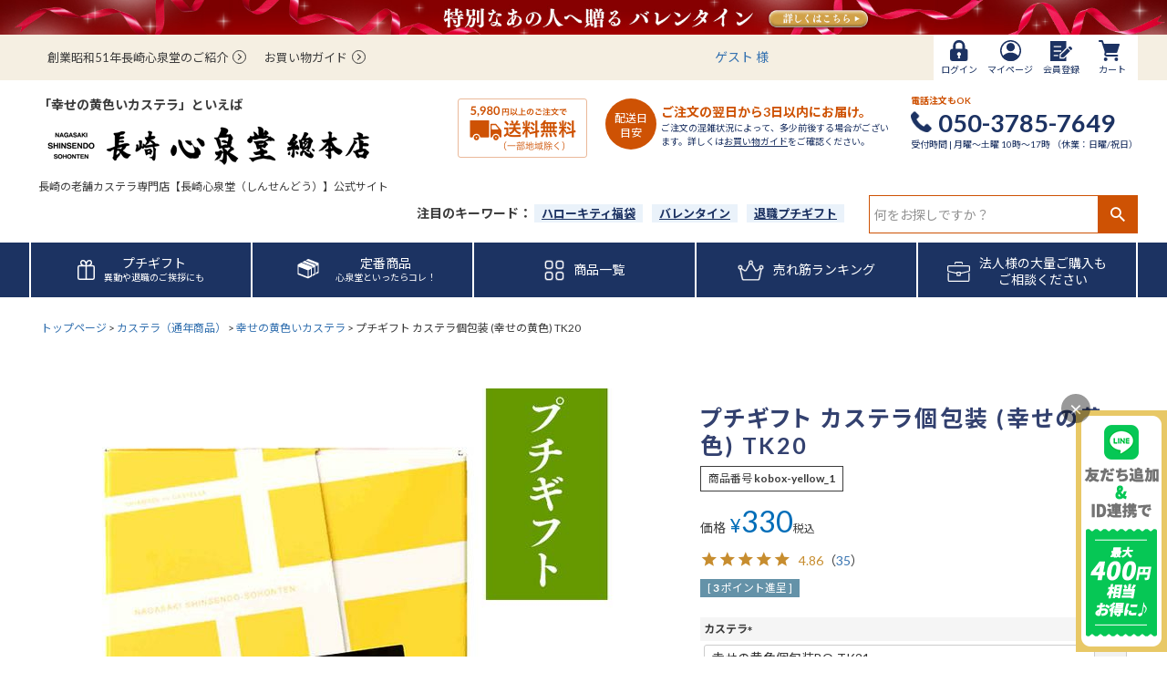

--- FILE ---
content_type: text/html;charset=UTF-8
request_url: https://www.kasutera1ban.com/c/classic/01kiiro/kobox-yellow
body_size: 59489
content:
<!DOCTYPE html>
<html lang="ja"><head>
  <meta charset="UTF-8">
  
  <title>退職の挨拶にピッタリのプチギフトお菓子｜カステラ専門店【長崎心泉堂】</title>
  <meta name="viewport" content="width=device-width">


    <meta name="description" content="退職・転勤・引越などで感謝の気持ちを込めて贈る≪プチギフト≫。300円台で買える、可愛いメッセージシール付のプレゼントとしてピッタリ。">
    <meta name="keywords" content="プチギフト,退職,お菓子,スイーツ">
  
  <link rel="stylesheet" href="https://kasutera.itembox.design/system/fs_style.css?t=20251118042547">
  <link rel="stylesheet" href="https://kasutera.itembox.design/generate/theme4/fs_theme.css?t=20251118042547">
  <link rel="stylesheet" href="https://kasutera.itembox.design/generate/theme4/fs_original.css?t=20251118042547">
  
  <link rel="canonical" href="https://www.kasutera1ban.com/c/classic/01kiiro/kobox-yellow">
  
  
  
  
  <script>
    window._FS=window._FS||{};_FS.val={"tiktok":{"enabled":false,"pixelCode":null},"recaptcha":{"enabled":false,"siteKey":null},"clientInfo":{"memberId":"guest","fullName":"ゲスト","lastName":"","firstName":"ゲスト","nickName":"ゲスト","stageId":"","stageName":"","subscribedToNewsletter":"false","loggedIn":"false","totalPoints":"","activePoints":"","pendingPoints":"","purchasePointExpiration":"","specialPointExpiration":"","specialPoints":"","pointRate":"","companyName":"","membershipCardNo":"","wishlist":"","prefecture":""},"recommend3":{"measurable":true,"recommendable":true,"sandbox":false},"enhancedEC":{"ga4Dimensions":{"userScope":{"stage":"{@ member.stage_order @}","login":"{@ member.logged_in @}"}},"amazonCheckoutName":"Amazon Pay","measurementId":"G-DH88W0RQX9","dimensions":{"dimension1":{"key":"log","value":"{@ member.logged_in @}"},"dimension2":{"key":"mem","value":"{@ member.stage_order @}"}}},"shopKey":"kasutera","device":"PC","productType":"1","cart":{"stayOnPage":false}};
  </script>
  
  <script src="/shop/js/webstore-nr.js?t=20251118042547"></script>
  <script src="/shop/js/webstore-vg.js?t=20251118042547"></script>
  
  
    <script defer src="https://analytics.contents.by-fw.jp/script/v0/flywheel.js"></script>
    <script src="https://static.contents.by-fw.jp/flywheelRecommend/v0/flywheelHistory.js"></script>
    <script src="https://static.contents.by-fw.jp/flywheelRecommend/v0/flywheelRecommend.js"></script>
  
  
  
    <meta property="og:title" content="退職の挨拶にピッタリのプチギフトお菓子｜カステラ専門店【長崎心泉堂】">
    <meta property="og:type" content="og:product">
    <meta property="og:url" content="https://www.kasutera1ban.com/c/classic/01kiiro/kobox-yellow">
    <meta property="og:image" content="https://kasutera.itembox.design/product/002/000000000280/000000000280-01-l.jpg?t&#x3D;20260116093050">
    <meta property="og:site_name" content="カステラ専門店【長崎心泉堂】">
    <meta property="og:description" content="退職・転勤・引越などで感謝の気持ちを込めて贈る≪プチギフト≫。300円台で買える、可愛いメッセージシール付のプレゼントとしてピッタリ。">
    <meta property="product:price:amount" content="330">
    <meta property="product:price:currency" content="JPY">
    <meta property="product:product_link" content="https://www.kasutera1ban.com/c/classic/01kiiro/kobox-yellow">
  
  
  
  
  
    <script type="text/javascript" >
      document.addEventListener('DOMContentLoaded', function() {
        _FS.CMATag('{"fs_member_id":"{@ member.id @}","fs_page_kind":"product","fs_product_url":"kobox-yellow"}')
      })
    </script>
  
  
  <!-- **OGPタグ（フリーパーツ）↓↓ -->
<meta property="og:title" content="退職の挨拶にピッタリのプチギフトお菓子｜カステラ専門店【長崎心泉堂】">
<meta property="og:type" content="">
<meta property="og:url" content="https://www.kasutera1ban.com/c/classic/01kiiro/kobox-yellow">
<meta property="og:image" content="https://kasutera.itembox.design/product/002/000000000280/000000000280-01-l.jpg?t&#x3D;20260116093050">
<meta property="og:site_name" content="カステラ専門店【長崎心泉堂】">
<meta property="og:description" content="退職・転勤・引越などで感謝の気持ちを込めて贈る≪プチギフト≫。300円台で買える、可愛いメッセージシール付のプレゼントとしてピッタリ。">
<!-- **OGPタグ（フリーパーツ）↑↑ -->
<meta name="facebook-domain-verification" content="6ykx6zks2f66lpx6lyiq1hcb5o3jtk" />
<script type="text/javascript">
    window.AnyGift = {
      productCode: '/c/classic/01kiiro/kobox-yellow',
      storeId: 'nagasaki-shinseido',
    };
</script>
<!-- <script defer src="https://d1ioo46r7yo3cy.cloudfront.net/store.js"></script> -->
<script async src="https://www.googletagmanager.com/gtag/js?id=G-DH88W0RQX9"></script>

<script><!--
_FS.setTrackingTag('%3Cscript%3E%0A++%21%28function+%28w%2C+d%2C+t%2C+u%2C+n%2C+s%2C+c%29+%7B%0A++++w%5Bn%5D+%3D+w%5Bn%5D+%7C%7C+function+%28%29+%7B%0A++++++%28w%5Bn%5D.queue+%3D+w%5Bn%5D.queue+%7C%7C+%5B%5D%29.push%28arguments%29%3B%0A++++%7D%3B%0A++++s+%3D+d.createElement%28t%29%3B%0A++++c+%3D+d.getElementsByTagName%28t%29%5B0%5D%3B%0A++++s.async+%3D+1%3B%0A++++s.src+%3D+u%3B%0A++++c.parentNode.insertBefore%28s%2C+c%29%3B%0A++%7D%29%28window%2C+document%2C+%27script%27%2C+%27https%3A%2F%2Ftag.ecbooster.jp%2Fproduction%2Ffutureshop%2F14182e97-e1d4-4d80-bda3-9903bc350fb1%2F383ee7f4-2885-4cbe-868d-30b2a2baef12.js%27%2C+%27ecbooster_tag%27%29%3B%0A++ecbooster_tag%28%7B%0A++++page%3A+%22GoodsDetail%22%2C%0A++++id%3A+%22280%22%2C%0A++++price%3A+%22330%22%2C%0A++%7D%29%3B%0A%3C%2Fscript%3E%0A%0A%3Cscript+type%3D%22text%2Fjavascript%22%3Ercm_user_id+%3D%27%7B%40+member.id+%40%7D%27%3B%3C%2Fscript%3E%0A%3C%21--+Meta+Pixel+Code+--%3E%0A%3Cscript%3E%0A%21function%28f%2Cb%2Ce%2Cv%2Cn%2Ct%2Cs%29%0A%7Bif%28f.fbq%29return%3Bn%3Df.fbq%3Dfunction%28%29%7Bn.callMethod%3F%0An.callMethod.apply%28n%2Carguments%29%3An.queue.push%28arguments%29%7D%3B%0Aif%28%21f._fbq%29f._fbq%3Dn%3Bn.push%3Dn%3Bn.loaded%3D%210%3Bn.version%3D%272.0%27%3B%0An.queue%3D%5B%5D%3Bt%3Db.createElement%28e%29%3Bt.async%3D%210%3B%0At.src%3Dv%3Bs%3Db.getElementsByTagName%28e%29%5B0%5D%3B%0As.parentNode.insertBefore%28t%2Cs%29%7D%28window%2C+document%2C%27script%27%2C%0A%27https%3A%2F%2Fconnect.facebook.net%2Fen_US%2Ffbevents.js%27%29%3B%0Afbq%28%27init%27%2C+%271262058324561673%27%29%3B%0Afbq%28%27track%27%2C+%27PageView%27%29%3B%0A%3C%2Fscript%3E%0A%3Cnoscript%3E%3Cimg+height%3D%221%22+width%3D%221%22+style%3D%22display%3Anone%22%0Asrc%3D%22https%3A%2F%2Fwww.facebook.com%2Ftr%3Fid%3D1262058324561673%26ev%3DPageView%26noscript%3D1%22%0A%2F%3E%3C%2Fnoscript%3E%0A%3C%21--+End+Meta+Pixel+Code+--%3E%0A%3C%21--+Google+tag+%28gtag.js%29+--%3E%0A%3Cscript+async+src%3D%22https%3A%2F%2Fwww.googletagmanager.com%2Fgtag%2Fjs%3Fid%3DAW-972902455%22%3E%3C%2Fscript%3E%0A%3Cscript%3E%0A++window.dataLayer+%3D+window.dataLayer+%7C%7C+%5B%5D%3B%0A++function+gtag%28%29%7BdataLayer.push%28arguments%29%3B%7D%0A++gtag%28%27js%27%2C+new+Date%28%29%29%3B%0A%0A++gtag%28%27config%27%2C+%27AW-972902455%27%2C+%7B+%27+allow_enhanced_conversions%27%3Atrue+%7D%29%3B%0A%3C%2Fscript%3E%0A%0A%3Cscript%3E%0Agtag%28%27event%27%2C%27view_item%27%2C+%7B%0A%27value%27%3A+330%2C%0A%27items%27%3A+%5B%0A%7B%0A%27id%27%3A+280%2C%0A%27google_business_vertical%27%3A+%27retail%27%0A%7D%0A%5D%0A%7D%29%3B%0A%3C%2Fscript%3E');
--></script>
</head>
<body class="fs-body-product fs-body-product-kobox-yellow" id="fs_ProductDetails">

<div class="fs-l-page">
<header class="fs-l-header">
<div class="henobu_20221216_pc">
<!-- <a href="https://www.kasutera1ban.com/c/keirou?header_bnr"><img src="https://kasutera.itembox.design/item/keirou-obibnr_2023_pc.jpg?t=20260116095441"></a>-->
<!-- <a href="https://www.kasutera1ban.com/c/sale/sale-0603-tv?header"><img src="https://kasutera.itembox.design/item/obi/kasuteranohi-obi_pc.jpg?t=20260116095441" alt="カステラの日"></a> -->
<!-- <a href="https://www.kasutera1ban.com/c/memorialservice?header_bnr"><img src="https://kasutera.itembox.design/item/obi/23memorial-obi_pc.png?t=20260116095441" alt="お供え"></a> -->
<!-- <a href="https://www.kasutera1ban.com/c/petitgift?header_bnr"><img src="https://kasutera.itembox.design/item/obi/petitgift_fs_2000_60_st.jpg?t=20260116095441" alt="プチギフト" class="bnr2000"></a> -->
<a href="https://www.kasutera1ban.com/c/valentine?header_bnr"><img src="https://kasutera.itembox.design/item/26vd/26vd_fs_2000_60.jpg?t=20260116095441" alt="バレンタイン" class="bnr2000"></a>
</div>
<style>
.bnr_disp_pc {
display: block;
}
.bnr_disp_sp {
display: none;
}
.fs-l-header {
    padding-top: 0;
}
.henobu_20221216_pc {
width:100%;
//margin: -8px auto 8px;
margin: 0 auto;
text-align: center;
/*background-color: #cc0000;*/
}
.henobu_20221216_pc a {
display:block;
width: fit-content;
line-height: 0;
margin: 0 auto;
}
.bnr2000 {
display: block;
}
.bnr750 {
display: none;
}

@media screen and (max-width: 768px) {
.bnr_disp_pc {
display: none;
}
.bnr_disp_sp {
display: block;
}
.bnr2000 {
display: none;
}
.bnr750 {
display: block;
}
.henobu_20221216_pc a {
background-color: #d6f6fd;
display: block;
//margin: -8px auto 8px;
margin: 0 auto;
/*padding: 10px 0;*/
/*width: fit-content;*/
width: 100%;
line-height: 0;
}
}
</style>

<link href="https://fonts.googleapis.com/css2?family=Lato:wght@400;700&family=Noto+Sans+JP:wght@400;700&display=swap" rel="stylesheet">
<!-- Clarity tracking code for https://kasutera1ban.com/ -->
<script>
    (function(c,l,a,r,i,t,y){
        c[a]=c[a]||function(){(c[a].q=c[a].q||[]).push(arguments)};
        t=l.createElement(r);t.async=1;t.src="https://www.clarity.ms/tag/"+i+"?ref=bwt";
        y=l.getElementsByTagName(r)[0];y.parentNode.insertBefore(t,y);
    })(window, document, "clarity", "script", "jr4wu09xfu");
</script>
<div class="fs-l-header__contents_henobu20230131">
<link href="https://fonts.googleapis.com/css2?family=Lato:wght@400;700&family=Noto+Sans+JP:wght@400;700&display=swap" rel="stylesheet">
<div class="fs-l-header__leftContainer--henobu20230131">
<style>
.fs-l-header__contents--henobu20230131 {
display: block;
}

.fs-l-header__leftContainer--henobu20230131 {
background-color: #F5EFE2;
}

.fs-l-header__memberInfoArea {
max-width: 1216px;
margin: 0 auto;
height: 40px;
display: flex;
padding-left: 20px;
}

.fs-l-header__welcomeMsg--henobu20230131 {
display: flex!important;
}

.dispname {
display: block;
width: 120px;
line-height: 40px;
}

.henobu20230131_rightbox .fs-p-memberInfo {
display: block;
width: 120px;
line-height: 40px;
}

.fs-p-introduction, .fs-p-shopguide {
margin-right: 20px;
display: flex;
align-items: center;
}

.fs-p-introduction a, .fs-p-shopguide a {
text-decoration: none;
color: #3C3C3C;
font-size: 13px;
}
.fs-p-introduction a:hover, .fs-p-shopguide a:hover {
color: #3C3C3C;
}

.arrow{
    position: relative;
    display: inline-block;
    padding: 0 20px 0 0;
    color: #000;
    vertical-align: middle;
    text-decoration: none;
    font-size: 15px;
}
.arrow::before,
.arrow::after{
    position: absolute;
    top: -1px;
    bottom: 0;
    right: 0;
    margin: auto;
    content: "";
    vertical-align: middle;
}
.arrow-right::before {
    box-sizing: border-box;
    width: 15px;
    height: 15px;
    border: 1px solid #3C3C3C;
    -webkit-border-radius: 50%;
    border-radius: 50%;
}
.arrow-right::after {
    right: 6px;
    width: 4px;
    height: 4px;
    border-top: 1px solid #3C3C3C;
    border-right: 1px solid #3C3C3C;
    -webkit-transform: rotate(45deg);
    transform: rotate(45deg);
}

.henobu20230131_rightbox {
margin-left: auto;
display: flex;
}

.fs-p-headerNavBar--henobu20230131 {
background: #1C3362;
color: #ffffff;
}

.fs-p-cartItemNumber {
    background: #E25B33;
    border-radius: 1em;
    color: #ffffff;
    display: block;
    font-size: 1rem;
    line-height: 1;
    padding: 0.25em 0.4em;
    position: absolute;
    top: 2px;
    right: 102px;
}
.fs-p-headerNavigation__viewCartButton {
    padding: 8px 16px 4px;
}
.cart_icon{
margin-right: 7px;
}
.fs-p-headerNavigation__viewCartButton__label, .fs-p-headerNavigation__viewLoginButton__label {
position: relative;
top: -2px;
}

.fs-p-memberInfo__points {
color: #CE5204;
font-size: 18px;
font-weight: bold;
}

.c-gray {
color: #3C3C3C;
font-size: 13px;
}

.fs-p-headerNavigation__list {
    width: auto;
    display: flex!important;
}

.logout, .login {
background-color: #FFF;
}
.logout a, .login a {
    color: #1C3362!important;
}
.logout a:visited, .login a:visited {
color: #1C3362!important;
}

.logout.my-false { display: none; }
.login.my-true { display: none; }

/* henobu202401 */

.fs-l-header__memberInfoArea {
    height: 50px;
}
.header-menu .fs-p-headerNavigation__listItem {
    min-width: auto;
    background-color: #FFF;
}
.header-menu .fs-p-headerNavigation__link, .header-menu .fs-p-headerNavigation__viewCartButton, .header-menu .fs-p-headerNavigation__viewSubscriptionCartButton {
    font-size: 10px;
}
.header-menu .fs-p-headerNavigation__link > i, .header-menu .fs-p-headerNavigation__viewCartButton > i, .header-menu .fs-p-headerNavigation__viewSubscriptionCartButton > i {
    padding: 0;
}
.header-menu .fs-p-headerNavigation__link {
    padding: 6px 0;
}
.header-menu .fs-p-headerNavigation__viewCartButton {
    padding: 6px 0;
}
.header-menu .fs-p-headerNavigation__link:link {
    display: flex;
    flex-wrap: wrap;
    width: 56px;
    justify-content: center;
}
.header-menu .fs-p-headerNavigation__link > i, .fs-p-headerNavigation__viewCartButton > i, .fs-p-headerNavigation__viewSubscriptionCartButton > i {
    font-size: 0;
}
.header-menu .fs-p-headerNavigation__viewCartButton__label, .fs-p-headerNavigation__viewLoginButton__label {
    position: relative;
    top: 2px;
}

.header-menu .fs-p-headerNavigation__link {
    color: #1C3362!important;
}
.header-menu .fs-p-headerNavigation__link:visited {
    color: #1C3362!important;
}
.header-menu .fs-p-headerNavigation__list {
    column-gap: 1px;
    background-color: #F5EFE2;
}

.fs-p-cartItemNumber {
    right: 10px;
}

.dispname {
    line-height: 50px;
}
.henobu20230131_rightbox .fs-p-memberInfo {
    line-height: 50px;
}

@media screen and (max-width: 768px) {
  .fs-l-header__leftContainer--henobu20230131 {
    background-color: #FFF;
  }
  .fs-l-header__memberInfoArea {
    display: none;
  }
}
</style>

<div class="fs-l-header__memberInfoArea">

<div class="fs-p-introduction"><a href="/c/contents/aboutus?header" class="arrow arrow-right">創業昭和51年長崎心泉堂のご紹介</a></div>
<div class="fs-p-shopguide"><a href="/f/guide?header" class="arrow arrow-right">お買い物ガイド</a></div>

<div class="henobu20230131_rightbox">
<!-- **ウェルカムメッセージ（フリーパーツ ）↓↓ -->
<div class="fs-l-header__welcomeMsg--henobu20230131 fs-clientInfo">

<!-- **ヘッダーナビゲーション（フリーパーツ）↓↓ -->
  <a href= "https://www.kasutera1ban.com/my/top?header" target="_blank" ><div class="dispname">{@ member.last_name @} {@ member.first_name @} 様</div></a>
  <div class="fs-p-memberInfo is-loggedIn--{@ member.logged_in @}">
    <span class="fs-p-memberInfo__stage is-staged--{@ member.stage_no @}">{@ member.stage_name @}会員</span>
    <span class="fs-p-memberInfo__points has-points--{@ member.total_points @}">{@ member.active_points @} <span class="c-gray">ポイント</span></span>
  </div>
<!-- **ヘッダーナビゲーション（フリーパーツ） ↑↑ -->
</div>


<div class="fs-p-headerNavBar--henobu20230131 header-menu">
  <nav class="fs-p-headerNavigation" id="fs_p_headerNavigation">
    <ul class="fs-p-headerNavigation__list fs-clientInfo">
      <li class="fs-p-headerNavigation__listItem login my-{@ member.logged_in @}">
        <a href="/p/login" class="fs-p-headerNavigation__link">
          <i class="logout_icon"><img src="https://kasutera.itembox.design/item/new_header/img/login-icon.svg?d=20240129112153"></i>
          <span class="fs-p-headerNavigation__viewLoginButton__label">ログイン</span>
        </a>
      </li>
      <li class="fs-p-headerNavigation__listItem logout my-{@ member.logged_in @}">
        <a href="/p/logout" class="fs-p-headerNavigation__link">
          <i class="logout_icon"><img src="https://kasutera.itembox.design/item/new_header/img/logout-icon.svg?d=20240129112200"></i>
          <span class="fs-p-headerNavigation__viewLoginButton__label">ログアウト</span></a>
      </li>
      <li class="fs-p-headerNavigation__listItem">
        <a href="/my/top" class="fs-p-headerNavigation__link">
          <i class="logout_icon"><img src="https://kasutera.itembox.design/item/new_header/img/mypage-icon.svg?d=20240129112206"></i>
          <span class="fs-p-headerNavigation__viewLoginButton__label">マイページ</span>
        </a>
      </li>
      <li class="fs-p-headerNavigation__listItem">
        <a href="/p/register" class="fs-p-headerNavigation__link">
          <i class="logout_icon"><img src="https://kasutera.itembox.design/item/new_header/img/regist-icon.svg?d=20240129112211"></i>
          <span class="fs-p-headerNavigation__viewLoginButton__label">会員登録</span>
        </a>
      </li>
      <li class="fs-p-headerNavigation__listItem">
        <a href="/p/cart" class="fs-p-headerNavigation__viewCartButton fs-p-headerNavigation__link">
          <i class="cart_icon"><img src="https://kasutera.itembox.design/item/new_header/img/cart-icon.svg?d=20240129112223"></i>
          <span class="fs-p-headerNavigation__viewCartButton__label">カート</span>
          <span class="fs-p-cartItemNumber fs-client-cart-count"></span>
        </a>
      </li>
    </ul>
  </nav>
</div>

</div>
</div>
</div>
<style>
.fs-l-header__logo {
    max-width: 1216px;
    margin: 0 auto;
    display: flex;
}
.fs-p-logo {
    width: 470px;
    display: block;
    padding: 0;
    position: relative;
    margin-top: 20px;
}
.fs-p-logo__subtitle {
    margin: 0;
    line-height: 100%;
    font-size: 1.4rem;
    padding-left: 10px;
    position: absolute;
    top: 0px;
    font-weight: 600;
}
.fs-p-logo__lead {
    font-size: 12px!important;
    margin: 0;
    padding-left: 10px;
    position: absolute;
    bottom: 0px;
}
.deliv_free {
    margin: 20px 20px 0 0;
}
.deliv_circle {
    margin-top: 20px;
    margin-right: 5px;
    background-color: #CE5204;
    color: #FFF;
    border-radius: 50%;
    width: 56px;
    height: 56px;
    text-align: center;
}
.deliv_circle_txt {
    font-size: 12px;
    line-height: 16px;
    display: inline-block;
    margin-top: 14px;
}
.deliv_info {
    margin-top: 20px;
    width: 258px;
    font-size: 10px;
    padding: 4px 0;
}
.deliv_sub {
    margin: 0;
    font-size: 14px;
    color: #CE5204;
    font-weight: 600;
}
.deliv_txt {
    font-size: 10px;
    margin: 0;
    color: #1C3262;
}
.deliv_txt a, .deliv_txt a:visited {
    color: #1C3262!important;
    text-decoration: underline!important;
}
.tel_info {
    margin-top: 15px;
    width: auto;
    margin-left: auto;
}
.tel_sub {
    margin: 0;
    font-size: 10px;
    color: #CE5204;
    font-weight: 600;
}
.tel_number {
    font-size: 27px;
    color: #1C3262;
    font-weight: bold;
    margin: 0;
    margin-block-start: 0;
    margin-block-end: 0;
    line-height: 33px;
}
.tel_txt {
    font-size: 10px;
    margin: 0;
    color: #1C3262;
}
.disp_pc {
  display: flex;
}
.disp_sp {
  display: none;
}

@media screen and (max-width: 768px) {
  .disp_pc {
    display: none;
  }
  .disp_sp {
    display: flex;
  }
  .fs-l-header__logo {
    margin: 0;
    align-items: center;
    line-height: 1.5;
  }
  .fs-p-logo {
    width: 280px;
    display: block;
    padding: 0;
    position: relative;
    margin: 0;
  }
  .fs-p-logo__image {
    max-height: 64px;
    min-height: 1px;
  }
  .fs-p-logo__subtitle {
    font-size: 1.2rem!important;
    color: #3c3c3c;
  }
  .fs-p-logo__lead {
    font-size: 9px!important;
    color: #3c3c3c;
    line-height: 1.5;
  }
  .fs-p-headerNavBar--henobu20230131_sp {
    display: block;
  }
  .fs-p-headerCart {
    position: relative;
    width: 45px;
    height: 40px;
  }
  .cart_icon {
    vertical-align: text-top;
  }
  .fs-p-cartItemNumber {
    background: #E25B33;
    border-radius: 1em;
    color: #ffffff;
    display: block;
    font-size: 1rem;
    line-height: 1;
    padding: 0.25em 0.4em;
    position: absolute;
    top: 2px;
    right: 4px;
  }
  .fs-icon--navCtrl:before {
    color: #1C3262;
  }
  .fs-p-drawerButton__label {
    display: block;
    font-size: 0.9rem;
    text-transform: uppercase;
    color: #1C3262;
    margin-top: -5px;
    font-family: 'ヒラギノ角ゴ ProN', 'Hiragino Kaku Gothic ProN', 'メイリオ', Meiryo, 'ＭＳ Ｐゴシック', 'MS PGothic', sans-serif;
  }
  .fs-l-header__drawerOpener {
    background-color: #F5EFE2;
    border-radius: 50%;
    width: 55px;
    height: 55px;
    text-align: center;
  }
}
}
</style>

<!-- **ECサイトロゴ（フリーパーツ）↓↓ -->
<div class="fs-l-header__logo disp_pc">
  <div class="fs-p-logo">
    <p class="fs-p-logo__subtitle">「幸せの黄色いカステラ」といえば</p>
    <a href="/?header"><img src="https://kasutera.itembox.design/item/logo.png?t=20260116095441" alt="カステラ専門店【長崎心泉堂】" class="fs-p-logo__image"></a>
    <p class="fs-p-logo__lead">長崎の老舗カステラ専門店【長崎心泉堂（しんせんどう）】公式サイト</p>
  </div>
<div class="deliv_free"><a href="/f/guide?header"><img src="https://kasutera.itembox.design/item/new_header/img/deliv_free_bnr_5980.png?t=20260116095441" alt="6,980円以上のご注文で送料無料（一部地域除く）"></a></div>
<div class="deliv_circle"><span class="deliv_circle_txt">配送日<br>目安</span></div>
<div class="deliv_info">
<p class="deliv_sub">ご注文の翌日から3日以内にお届け。</p>
<p class="deliv_txt">ご注文の混雑状況によって、多少前後する場合がございます。詳しくは<a href="/f/guide?header">お買い物ガイド</a>をご確認ください。</p>
</div>
<div class="tel_info">
<p class="tel_sub">電話注文もOK</p>
<p class="tel_number"><svg xmlns="http://www.w3.org/2000/svg" xmlns:xlink="http://www.w3.org/1999/xlink" width="25" height="25" viewBox="0 0 25 25">
  <image id="telephone" width="25" height="25" xlink:href="[data-uri]"/>
</svg>
050-3785-7649</p>
<p class="tel_txt">受付時間 | 月曜～土曜 10時〜17時 （休業：日曜/祝日）</p>
</div>
</div>
<!-- **ECサイトロゴ（フリーパーツ）↑↑ -->

<!-- **ECサイトロゴ（フリーパーツ） SP↓↓ -->
<div class="fs-l-header__logo disp_sp">
  <div class="fs-p-logo">
    <p class="fs-p-logo__subtitle">「幸せの黄色いカステラ」といえば</p>
    <a href="/?header"><img src="https://kasutera.itembox.design/item/logo.png?t=20260116095441" alt="カステラ専門店【長崎心泉堂】" class="fs-p-logo__image"></a>
    <p class="fs-p-logo__lead">長崎の老舗カステラ専門店【長崎心泉堂（しんせんどう）】</p>
  </div>

<div class="fs-p-headerCart fs-clientInfo">
        <a href="/p/cart?header" class="fs-p-headerCart__viewCartButton">
          <i class="cart_icon"><svg xmlns="http://www.w3.org/2000/svg" width="33" height="33" viewBox="0 0 66.605 66.605">
  <path id="grocery-store_1_" data-name="grocery-store (1)" d="M2.814,1A2.856,2.856,0,0,0,0,3.9a2.856,2.856,0,0,0,2.814,2.9H7.822A1.958,1.958,0,0,1,9.674,8.165l9.278,28.648a7.257,7.257,0,0,1,.148,3.942l-.764,3.15a7.44,7.44,0,0,0,6.992,9.219H59.1a2.9,2.9,0,0,0,0-5.792H25.328a1.555,1.555,0,0,1-1.534-2.019l.576-2.368a1.813,1.813,0,0,1,1.749-1.4H56.284a2.823,2.823,0,0,0,2.671-1.98l7.5-23.167a2.884,2.884,0,0,0-2.671-3.812H18.446a1.958,1.958,0,0,1-1.852-1.374L13.928,2.98A2.823,2.823,0,0,0,11.257,1Zm19.7,55.022a5.794,5.794,0,1,0,5.628,5.792A5.712,5.712,0,0,0,22.514,56.022Zm33.771,0a5.794,5.794,0,1,0,5.628,5.792A5.712,5.712,0,0,0,56.284,56.022Z" transform="translate(0 -1)" fill="#1c3262"/>
</svg>
</i>
          <span class="fs-p-cartItemNumber fs-client-cart-count"></span>
        </a>
</div>

<!-- **ドロワーメニューアイコン（フリーパーツ）↓↓ -->
<div class="fs-l-header__drawerOpener">
  <label for="fs_p_ctrlDrawer" class="fs-p-drawerButton fs-p-drawerButton--open">
    <i class="fs-p-drawerButton__icon fs-icon--navCtrl"></i>
    <span class="fs-p-drawerButton__label">menu</span>
  </label>
</div>
<!-- **ドロワーメニューアイコン（フリーパーツ）↑↑ -->

</div>
<!-- **ECサイトロゴ（フリーパーツ） SP↑↑ -->
<div class="fs-l-header__utility">
<style>
.fs-p-keyword{
margin-left: auto;
margin-right: 17px;
line-height: 40px;
}
.fs-p-keyword__label {
font-size: 14px;
font-weight: 600;
}
.fs-p-keyword__contents01, .fs-p-keyword__contents02, .fs-p-keyword__contents03 {
background-color: #EAF2FA;
color: #1C3262;
font-size: 13px;
padding: 2px 8px;
text-decoration: underline;
font-weight: 600;
}

.mr-10 {
margin-right: 10px;
}

.fs-l-header__utility {
max-width: 1216px;
margin: 0 auto 10px;
display:flex;
}

.fs-p-searchForm__input{
width: 250px;
height: 40px;
}
.fs-p-searchForm__button {
    width: 43px;
    height: 40px;
}
.fs-p-searchForm__button::before {
    line-height: 40px;
}

.search_disp_pc {
    display: block;
}
.search_disp_sp {
    display: none;
}

@media screen and (max-width: 768px) {
  .search_disp_pc {
    display: none;
  }
  .search_disp_sp {
    display: block;
  }
}
</style>
<!-- **電話注文バナー（フリーパーツ） ↓↓ -->
<div class="fs-p-keyword search_disp_pc">
  <span class="fs-p-keyword__label">注目のキーワード：</span>
  <a href="/c/newyear/huku-sanrio?header" class="mr-10"><span class="fs-p-keyword__contents01">ハローキティ福袋</span></a><a href="/c/valentine?header" class="mr-10"><span class="fs-p-keyword__contents01">バレンタイン</span></a><a href="/c/classic/01kiiro/kobox-yellow?header" class="mr-10"><span class="fs-p-keyword__contents01">退職プチギフト</span></a>
  <!-- <a href="/c/classic/01kiiro?header" class="mr-10"><span class="fs-p-keyword__contents01">幸せの黄色いカステラ</span></a> -->
  <!--<a href="/c/sale/sale-0603-tv?header" class="mr-10"><span class="fs-p-keyword__contents02">カステラの日</span></a>--><!--<a href="/c/keirou?header" class="mr-10"><span class="fs-p-keyword__contents03">敬老の日ギフト</span></a>-->
 <!--<a href="/c/classic/01kiiro/0301-animal?header" class="mr-10"><span class="fs-p-keyword__contents03">かぎしっぽ猫</span></a>-->
</div>
<div class="fs-p-headerNavigation__search fs-p-searchForm search_disp_pc">
  <form action="/p/search?header" method="get">
    <span class="fs-p-searchForm__inputGroup fs-p-inputGroup">
      <input type="text" name="keyword" maxlength="1000" placeholder="何をお探しですか？" class="fs-p-searchForm__input fs-p-inputGroup__input">
      <button type="submit" class="fs-p-searchForm__button fs-p-inputGroup__button">検索</button>
    </span>
  </form>
</div>
<!-- **電話注文バナー（フリーパーツ） ↑↑ -->
</div>
</div>
<style>
.fs-p-headerNavBar--henobu20230131 {
    background: #1C3362;
    color: #ffffff;
    position: relative;
}
.fs-p-headerNavigation--henobu20230131 {
    margin: auto;
    max-width: 1216px;
    flex-wrap: wrap;
}
.navtxt {
    font-size: 14px!important;
    text-align: center!important;
    line-height: 14px!important;
    margin-left: 10px!important;
    color: #FFF!important;
}
.navtxt_houjin {
    font-size: 14px;
    text-align: center;
    line-height: 18px;
    margin-left: 10px;
}
.navsub {
    font-size: 10px;
}
.fs-p-headerNavigation--henobu20230131 .fs-p-headerNavigation__list {
justify-content: space-between;
}
.fs-p-headerNavigation--henobu20230131 .fs-p-headerNavigation__list > li {
    box-sizing: border-box;
    border-left: 2px solid #FFFFFF;
    height: 60px;
    width: 20%;
}
.fs-p-headerNavigation--henobu20230131 .fs-p-headerNavigation__list > li:last-child {
  border-right: 2px solid #FFFFFF;
}
.fs-p-headerNavigation--henobu20230131 .fs-p-headerNavigation__link {
width: 100%;
justify-content: center;
}

.nav_pc {
  display: block;
}
.nav_sp {
  display: none;
}

@media screen and (max-width: 768px) {
  .nav_pc {
    display: none;
  }
  .nav_sp {
    display: block;
  }
  .fs-p-headerNavigation--henobu20230131 .fs-p-headerNavigation__list > li {
    box-sizing: border-box;
    border-left: 1px solid #FFFFFF;
    height: 60px;
    width: 25%;
  }
  .navtxt {
    font-size: 10px!important;
    text-align: center!important;
    line-height: 10px!important;
    margin-left: 0!important;
    margin: 1rem 0;
  }
}
</style>
<style>
.fs-p-headerNavDetailPc--henobu20240917 {
  position: absolute;
  top: 100%;
  left: 0px;
  z-index: 10;
  width: 100%;
  background-color: #ffffff;
  box-shadow: 0px 10px 10px #d2d2d2;
  transition: 0.4s;
  opacity: 0;
  visibility: hidden;
}
.fs-p-headerNavigation__listItem.goodslist:hover .fs-p-headerNavDetailPc--henobu20240917 {
  opacity: 1;
  visibility: visible;
}
.fs-p-headerNavDetailPc--henobu20240917::before {
  content: "";
  display: block;
  position: absolute;
  bottom: calc(100% - 1px);
  right: 50%;
  transform: translateX(50%);
  width: 30px;
  height: 12px;
  background-color: #ffffff;
  clip-path: polygon(50% 0%, 100% 100%, 0% 100%);
}
.fs-p-headerNavDetailPc--henobu20240917 .inner {
  max-width: 1210px;
  padding: 20px;
  margin: auto;
  position: relative;
}
.fs-p-headerNavDetailPc--henobu20240917 .inner .banner {
  padding: 0px;
  display: grid;
  align-items: center;
  grid-template-columns: repeat(3, 1fr);
  gap: 22.5px;
}
.fs-p-headerNavDetailPc--henobu20240917 .inner .banner li img {
  vertical-align: bottom;
}
.fs-p-headerNavDetailPc--henobu20240917 .inner .nav {
  padding: 0px;
  display: grid;
  grid-template-columns: repeat(4, 1fr);
  gap: 15px;
  margin-top: 15px;
}
.fs-p-headerNavDetailPc--henobu20240917 .inner .nav li a {
  height: 60px;
  display: flex;
  align-items: center;
  padding-left: 70px;
  font-size: 16px;
  font-weight: bold;
  color: #3C3C3C;
  text-decoration: none;
  background: #F7F7F7 5px center / 50px no-repeat;
  border: 1px solid #D6D6D6;
  outline: 3px solid #ffffff;
  transition: 0.2s;
  position: relative;
}
.fs-p-headerNavDetailPc--henobu20240917 .inner .nav li:nth-child(1) a {
  background-image: url("https://kasutera.itembox.design/item/headerNav_GoodsList_icon1.png");
}
.fs-p-headerNavDetailPc--henobu20240917 .inner .nav li:nth-child(2) a {
  background-image: url("https://kasutera.itembox.design/item/headerNav_GoodsList_icon2.png");
}
.fs-p-headerNavDetailPc--henobu20240917 .inner .nav li:nth-child(3) a {
  background-image: url("https://kasutera.itembox.design/item/headerNav_GoodsList_icon3.png");
}
.fs-p-headerNavDetailPc--henobu20240917 .inner .nav li:nth-child(4) a {
  background-image: url("https://kasutera.itembox.design/item/headerNav_GoodsList_icon4.png");
}
.fs-p-headerNavDetailPc--henobu20240917 .inner .nav li:nth-child(5) a {
  background-image: url("https://kasutera.itembox.design/item/headerNav_GoodsList_icon5.png");
}
.fs-p-headerNavDetailPc--henobu20240917 .inner .nav li:nth-child(6) a {
  background-image: url("https://kasutera.itembox.design/item/headerNav_GoodsList_icon6.png?240924");
}
.fs-p-headerNavDetailPc--henobu20240917 .inner .nav li:nth-child(7) a {
  background-image: url("https://kasutera.itembox.design/item/headerNav_GoodsList_icon7.png");
}
.fs-p-headerNavDetailPc--henobu20240917 .inner .nav li:nth-child(8) a {
  padding-left: 0px;
  justify-content: center;
}
.fs-p-headerNavDetailPc--henobu20240917 .inner .nav li a:hover {
  outline: 3px solid #1C3362;
}
.fs-p-headerNavDetailPc--henobu20240917 .inner .nav li a::after {
  content: "";
  position: absolute;
  display: block;
  top: 50%;
  right: 10px;
  transform: translateY(-50%) rotateZ(45deg);
  width: 9px;
  height: 9px;
  border-top: 1px solid #1C3362;
  border-right: 1px solid #1C3362;
}

.fs-p-headerNavDetailSp--henobu20240917 {
  position: absolute;
  top: 100%;
  left: 0px;
  z-index: 101;
  width: 100%;
  transition: 0.4s;
  opacity: 0;
  visibility: hidden;
}
.fs-p-headerNavigation__link.goodslist.open + .fs-p-headerNavDetailSp--henobu20240917 {
  opacity: 1;
  visibility: visible;
}
.fs-p-headerNavDetailSp--henobu20240917 .shadow {
  position: absolute;
  top: 0px;
  left: 0px;
  width: 100%;
  height: 100vh;
  background-color: rgba(0, 0, 0, 0.4);
  cursor: pointer;
}
.fs-p-headerNavDetailSp--henobu20240917 .inner {
  padding: 10px;
  background-color: #ffffff;
  position: relative;
}
.fs-p-headerNavDetailSp--henobu20240917 .inner .banner {
  padding: 0px;
}
.fs-p-headerNavDetailSp--henobu20240917 .inner .banner li + li {
  margin-top: 5px;
}
.fs-p-headerNavDetailSp--henobu20240917 .inner .banner li img {
  vertical-align: bottom;
}
.fs-p-headerNavDetailSp--henobu20240917 .inner .nav {
  padding: 0px;
  display: grid;
  grid-template-columns: repeat(2, 1fr);
  gap: 5px;
  margin-top: 5px;
}
.fs-p-headerNavDetailSp--henobu20240917 .inner .nav li a {
  height: 60px;
  display: flex;
  align-items: center;
  padding-left: 30%;
  font-size: 13px;
  font-weight: bold;
  color: #3C3C3C;
  text-decoration: none;
  background: #F7F7F7 5px center / 40px no-repeat;
  border: 1px solid #E6E6E6;
  position: relative;
}
.fs-p-headerNavDetailSp--henobu20240917 .inner .nav li:nth-child(1) a {
  background-image: url("https://kasutera.itembox.design/item/headerNav_GoodsList_icon1.png");
}
.fs-p-headerNavDetailSp--henobu20240917 .inner .nav li:nth-child(2) a {
  background-image: url("https://kasutera.itembox.design/item/headerNav_GoodsList_icon2.png");
}
.fs-p-headerNavDetailSp--henobu20240917 .inner .nav li:nth-child(3) a {
  background-image: url("https://kasutera.itembox.design/item/headerNav_GoodsList_icon3.png");
}
.fs-p-headerNavDetailSp--henobu20240917 .inner .nav li:nth-child(4) a {
  background-image: url("https://kasutera.itembox.design/item/headerNav_GoodsList_icon4.png");
}
.fs-p-headerNavDetailSp--henobu20240917 .inner .nav li:nth-child(5) a {
  background-image: url("https://kasutera.itembox.design/item/headerNav_GoodsList_icon5.png");
}
.fs-p-headerNavDetailSp--henobu20240917 .inner .nav li:nth-child(6) a {
  background-image: url("https://kasutera.itembox.design/item/headerNav_GoodsList_icon6.png?240924");
}
.fs-p-headerNavDetailSp--henobu20240917 .inner .nav li:nth-child(7) a {
  background-image: url("https://kasutera.itembox.design/item/headerNav_GoodsList_icon7.png");
}
.fs-p-headerNavDetailSp--henobu20240917 .inner .nav li:nth-child(8) a {
  padding-left: 22%;
}
.fs-p-headerNavDetailSp--henobu20240917 .inner .nav li a::after {
  content: "";
  position: absolute;
  display: block;
  top: 50%;
  right: 10px;
  transform: translateY(-50%) rotateZ(45deg);
  width: 7px;
  height: 7px;
  border-top: 1px solid #1C3362;
  border-right: 1px solid #1C3362;
}
.fs-p-headerNavDetailSp--henobu20240917 .close {
  text-align: center;
  padding: 7px 0px;
  cursor: pointer;
}

.fs-p-headerNavDetailSp--henobu20240917 .close span {
  font-size: 13px;
  font-weight: bold;
  color: #ffffff;
  position: relative;
  padding-left: 30px;
}
.fs-p-headerNavDetailSp--henobu20240917 .close span::before {
  content: "×";
  display: grid;
  place-content: center;
  position: absolute;
  top: 50%;
  left: 0px;
  transform: translateY(-40%);
  width: 19px;
  height: 19px;
  font-size: 14px;
  font-weight: normal;
  border: 1px solid #ffffff;
  border-radius: 50%;
}
</style>
<script>
window.addEventListener('load', function(){
  const bodyHeight = document.body.offsetHeight;
  const headerHeight = document.querySelector(".fs-l-header").offsetHeight;
  const shadowElement = document.querySelector(".fs-p-headerNavDetailSp--henobu20240917 .shadow");
  shadowElement.style.height = `${bodyHeight - headerHeight}px`;
  
  document.querySelectorAll('.fs-p-headerNavigation__link.goodslist').forEach(function(hgoodslink) {
    hgoodslink.addEventListener('click', function() {
      if (this.classList.contains('open')) {
        this.classList.remove('open');
        document.body.removeAttribute('style');
      }
      else {
        this.classList.add('open');
      }
    });
  });
  document.querySelector('.fs-p-headerNavDetailSp--henobu20240917 .shadow').addEventListener('click', function() {
    document.querySelector('.fs-p-headerNavigation__link.goodslist').classList.remove('open');
    document.body.removeAttribute('style');
  });
  document.querySelector('.fs-p-headerNavDetailSp--henobu20240917 .close').addEventListener('click', function() {
    document.querySelector('.fs-p-headerNavigation__link.goodslist').classList.remove('open');
    document.body.removeAttribute('style');
  });
});
</script>

<!-- **ヘッダーナビゲーション（フリーパーツ） PC↓↓ -->
<div class="fs-p-headerNavBar--henobu20230131 nav_pc">
  <nav class="fs-p-headerNavigation--henobu20230131" id="fs_p_headerNavigation">
    <ul class="fs-p-headerNavigation__list">
      <li class="fs-p-headerNavigation__listItem">
        <a href="/c/petitgift?header" class="fs-p-headerNavigation__link"><svg xmlns="http://www.w3.org/2000/svg" width="19.284" height="22" viewBox="0 0 19.284 22">
  <g id="Layer_2" data-name="Layer 2" transform="translate(-3 -1.167)">
    <path id="パス_52" data-name="パス 52" d="M3,9.357V20.668a2.5,2.5,0,0,0,2.507,2.5H19.784a2.5,2.5,0,0,0,2.5-2.5V9.357a2.507,2.507,0,0,0-2.5-2.507H18.2a4.383,4.383,0,0,0,.579-.742,3.6,3.6,0,0,0,.089-3.53A2.8,2.8,0,0,0,16.35,1.169h0a3.849,3.849,0,0,0-2.967,1.253,4.51,4.51,0,0,0-.742,1.053,4.509,4.509,0,0,0-.7-1.053A3.849,3.849,0,0,0,8.97,1.169h0a2.818,2.818,0,0,0-2.522,1.4A3.6,3.6,0,0,0,6.538,6.1a4.383,4.383,0,0,0,.579.742H5.507A2.507,2.507,0,0,0,3,9.357Zm17.8,0V20.668a1.016,1.016,0,0,1-1.016,1.016h-6.4l.052-13.35h6.371A1.024,1.024,0,0,1,20.8,9.357ZM16.35,2.682h0a1.328,1.328,0,0,1,1.239.66,2.069,2.069,0,0,1-.1,2.047,3.351,3.351,0,0,1-3.174,1.483h-.935a5.416,5.416,0,0,1,1.031-3.434,2.425,2.425,0,0,1,1.936-.786ZM7.8,5.36a2.069,2.069,0,0,1-.1-2.047,1.328,1.328,0,0,1,1.231-.66h0a2.425,2.425,0,0,1,1.9.742A5.81,5.81,0,0,1,11.9,6.851h-.927A3.323,3.323,0,0,1,7.8,5.36Zm-3.315,4A1.024,1.024,0,0,1,5.507,8.334H11.9l-.052,13.35H5.507a1.016,1.016,0,0,1-1.024-1.016Z" transform="translate(0 0)" fill="#fff"/>
  </g>
</svg>
<p class="navtxt">プチギフト<br><span class="navsub">異動や退職のご挨拶にも</span></p></a>
      </li>
      <li class="fs-p-headerNavigation__listItem">
        <a href="/c/standard?header" class="fs-p-headerNavigation__link"><svg id="グループ_67" data-name="グループ 67" xmlns="http://www.w3.org/2000/svg" xmlns:xlink="http://www.w3.org/1999/xlink" width="40.517" height="24.555" viewBox="0 0 40.517 24.555">
  <defs>
    <clipPath id="clip-path">
      <rect id="長方形_118" data-name="長方形 118" width="40.517" height="24.555" fill="#fff"/>
    </clipPath>
  </defs>
  <g id="グループ_66" data-name="グループ 66" clip-path="url(#clip-path)">
    <path id="パス_54" data-name="パス 54" d="M261.6,4.225,250.544.032a.5.5,0,0,0-.408.025l-2.576,1.352,10.635,4.034a1.126,1.126,0,0,1,.723,1.048V7.8L260.9,6.756V13.7l-1.986,1.042v1.691c0,.026,0,.052,0,.078l2.737-1.437a.5.5,0,0,0,.267-.441V4.691a.5.5,0,0,0-.321-.466" transform="translate(-229.962)" fill="#fff"/>
    <path id="パス_55" data-name="パス 55" d="M205.065,32.035l-11.054-4.193a.5.5,0,0,0-.408.025l-2.773,1.456,10.607,4.023a1.127,1.127,0,0,1,.723,1.048v1.332l2.212-1.161v6.943L202.16,42.67v1.666c0,.035,0,.07-.006.1l2.966-1.557a.5.5,0,0,0,.267-.441V32.5a.5.5,0,0,0-.321-.466" transform="translate(-177.265 -25.833)" fill="#fff"/>
    <path id="パス_56" data-name="パス 56" d="M132.017,72.72a.5.5,0,0,1-.177-.032l-11.087-4.206a.5.5,0,0,1-.321-.466V58.105a.5.5,0,0,1,.266-.441l3.662-1.922a.5.5,0,0,1,.408-.025l11.054,4.193a.5.5,0,0,1,.321.466v9.942a.5.5,0,0,1-.266.441l-3.628,1.9a.5.5,0,0,1-.232.057m-.485-1.856V63.89l-10.085-3.825v6.973Zm1.015-.125,2.581-1.355V62.441L132.547,63.8Z" transform="translate(-111.871 -51.727)" fill="#fff"/>
  </g>
</svg>
<p class="navtxt">定番商品<br><span class="navsub">心泉堂といったらコレ！</span></p></a>
      </li>
      <li class="fs-p-headerNavigation__listItem goodslist">
        <a class="fs-p-headerNavigation__link"><svg xmlns="http://www.w3.org/2000/svg" width="22.7" height="22.7" viewBox="0 0 22.7 22.7">
  <g id="select-all" transform="translate(-899.65 -899.65)">
    <path id="パス_48" data-name="パス 48" d="M906.6,900h-3.3a3.3,3.3,0,0,0-3.3,3.3v3.3a3.3,3.3,0,0,0,3.3,3.3h3.3a3.3,3.3,0,0,0,3.3-3.3v-3.3A3.3,3.3,0,0,0,906.6,900Zm1.1,6.6a1.1,1.1,0,0,1-1.1,1.1h-3.3a1.1,1.1,0,0,1-1.1-1.1v-3.3a1.1,1.1,0,0,1,1.1-1.1h3.3a1.1,1.1,0,0,1,1.1,1.1Z" fill="#fff" stroke="#1c3262" stroke-width="0.7"/>
    <path id="パス_49" data-name="パス 49" d="M2116.6,900h-3.3a3.3,3.3,0,0,0-3.3,3.3v3.3a3.3,3.3,0,0,0,3.3,3.3h3.3a3.3,3.3,0,0,0,3.3-3.3v-3.3A3.3,3.3,0,0,0,2116.6,900Zm1.1,6.6a1.1,1.1,0,0,1-1.1,1.1h-3.3a1.1,1.1,0,0,1-1.1-1.1v-3.3a1.1,1.1,0,0,1,1.1-1.1h3.3a1.1,1.1,0,0,1,1.1,1.1Z" transform="translate(-1197.9)" fill="#fff" stroke="#1c3262" stroke-width="0.7"/>
    <path id="パス_50" data-name="パス 50" d="M906.6,2110h-3.3a3.3,3.3,0,0,0-3.3,3.3v3.3a3.3,3.3,0,0,0,3.3,3.3h3.3a3.3,3.3,0,0,0,3.3-3.3v-3.3A3.3,3.3,0,0,0,906.6,2110Zm1.1,6.6a1.1,1.1,0,0,1-1.1,1.1h-3.3a1.1,1.1,0,0,1-1.1-1.1v-3.3a1.1,1.1,0,0,1,1.1-1.1h3.3a1.1,1.1,0,0,1,1.1,1.1Z" transform="translate(0 -1197.9)" fill="#fff" stroke="#1c3262" stroke-width="0.7"/>
    <path id="パス_51" data-name="パス 51" d="M2116.6,2110h-3.3a3.3,3.3,0,0,0-3.3,3.3v3.3a3.3,3.3,0,0,0,3.3,3.3h3.3a3.3,3.3,0,0,0,3.3-3.3v-3.3A3.3,3.3,0,0,0,2116.6,2110Zm1.1,6.6a1.1,1.1,0,0,1-1.1,1.1h-3.3a1.1,1.1,0,0,1-1.1-1.1v-3.3a1.1,1.1,0,0,1,1.1-1.1h3.3a1.1,1.1,0,0,1,1.1,1.1Z" transform="translate(-1197.9 -1197.9)" fill="#fff" stroke="#1c3262" stroke-width="0.7"/>
  </g>
</svg>
<p class="navtxt">商品一覧</p></a>
        <div class="fs-p-headerNavDetailPc--henobu20240917">
          <div class="inner">
            <ul class="banner">
              <li>
                <a href="/c/classic/01kiiro" class="kiiro-header">
                  <img src="https://kasutera.itembox.design/item/headerNav_banner.jpg?240926" alt="幸せの黄色いカステラ">
                </a>
              </li>
              <li>
                <a href="/c/character/kitty" class="kitty50th-header">
                  <img src="https://kasutera.itembox.design/item/2025_headerNav_banner.jpg?250930" alt="HELLO KITTY コラボ">
                </a>
              </li>
            </ul>
            <ul class="nav">
              <li><a href="/c/standard" class="standard-header">定番カステラ</a></li>
              <li><a href="/c/gift" class="gift-header">ギフト・お返し</a></li>
              <li><a href="/c/character" class="character-header">コラボカステラ</a></li>
              <li><a href="/c/petitgift" class="petitgift-header">プチギフト</a></li>
              <li><a href="/c/memorialservice" class="memorialservice-header">仏事・法事の<br>引き出物</a></li>
              <li><a href="/c/hashi" class="hashi-header">切り落とし・<br>お徳用</a></li>
              <li><a href="/c/trial/gd834" class="gd834-header">お試しセット</a></li>
              <li><a href="/p/search" class="search-header">全ての商品を見る</a></li>
            </ul>
          </div>
        </div>
      </li>
      <li class="fs-p-headerNavigation__listItem">
        <a href="/c/ranking?header" class="fs-p-headerNavigation__link"><svg xmlns="http://www.w3.org/2000/svg" width="28.785" height="22.501" viewBox="0 0 28.785 22.501">
  <g id="Layer_2" data-name="Layer 2" transform="translate(-0.5 -3)">
    <path id="合体_2" data-name="合体 2" d="M-2853.243-3068.75h-15.725a2.19,2.19,0,0,1-2.189-1.653l-2.086-9.617a.817.817,0,0,1-.038-.4,2.637,2.637,0,0,1-1.969-2.551,2.635,2.635,0,0,1,2.635-2.635,2.636,2.636,0,0,1,2.636,2.635,2.626,2.626,0,0,1-.208,1.027l2.854,1.717a.268.268,0,0,0,.223,0,.346.346,0,0,0,.187-.14l3.515-6.1a.873.873,0,0,1,.129-.152,2.623,2.623,0,0,1-.466-1.5,2.636,2.636,0,0,1,2.636-2.636,2.636,2.636,0,0,1,2.636,2.636,2.625,2.625,0,0,1-.44,1.458.885.885,0,0,1,.1.167l3.515,6.1a.351.351,0,0,0,.187.141.275.275,0,0,0,.223,0l2.85-1.7a2.627,2.627,0,0,1-.2-1.017,2.636,2.636,0,0,1,2.636-2.635,2.635,2.635,0,0,1,2.635,2.635,2.638,2.638,0,0,1-2.056,2.572.819.819,0,0,1,.053.375l-2.086,9.629a2.191,2.191,0,0,1-2.183,1.641Zm0-1.758a.3.3,0,0,0,.306-.222l2.086-9.641a.863.863,0,0,1,.114-.218l-.082-.041-3.151,1.895a2.044,2.044,0,0,1-1.054.257,2.075,2.075,0,0,1-1.793-1.042l-3.5-6.08a2.635,2.635,0,0,1-.791.121,2.634,2.634,0,0,1-.779-.117l-3.512,6.1a2.072,2.072,0,0,1-1.792,1.043v-.012a2.049,2.049,0,0,1-1.055-.3l-3.119-1.876-.057.03a.835.835,0,0,1,.062.245l2.086,9.629a.3.3,0,0,0,.306.234Zm2.764-12.46a.879.879,0,0,0,.879.878.878.878,0,0,0,.878-.878.89.89,0,0,0-.878-.878A.878.878,0,0,0-2850.479-3082.967Zm-23.014,0a.878.878,0,0,0,.878.878.879.879,0,0,0,.879-.878.89.89,0,0,0-.879-.878A.878.878,0,0,0-2873.493-3082.967Zm11.508-5.147a.878.878,0,0,0,.878.878.878.878,0,0,0,.878-.878.89.89,0,0,0-.878-.878A.878.878,0,0,0-2861.986-3088.114Z" transform="translate(2876 3094)" fill="#fff" stroke="#1c3262" stroke-width="0.5"/>
  </g>
</svg>
<p class="navtxt">売れ筋ランキング</p></a>
      </li>
      <li class="fs-p-headerNavigation__listItem">
        <a href="/f/corporation_gift?header" class="fs-p-headerNavigation__viewCartButton fs-p-headerNavigation__link"><svg xmlns="http://www.w3.org/2000/svg" width="25.474" height="22" viewBox="0 0 25.474 22">
  <g id="briefcase" transform="translate(0 -34.909)">
    <g id="グループ_44" data-name="グループ 44" transform="translate(0.579 47.067)">
      <g id="グループ_43" data-name="グループ 43">
        <path id="パス_39" data-name="パス 39" d="M35.374,279.273a.547.547,0,0,0-.579.579v7.526a.547.547,0,0,1-.579.579H13.374a.547.547,0,0,1-.579-.579v-7.526a.579.579,0,1,0-1.158,0v7.526a1.706,1.706,0,0,0,1.737,1.737H34.216a1.706,1.706,0,0,0,1.737-1.737v-7.526A.547.547,0,0,0,35.374,279.273Z" transform="translate(-11.637 -279.273)" fill="#fff"/>
      </g>
    </g>
    <g id="グループ_46" data-name="グループ 46" transform="translate(0 38.962)">
      <g id="グループ_45" data-name="グループ 45">
        <path id="パス_40" data-name="パス 40" d="M23.737,116.364h-22A1.706,1.706,0,0,0,0,118.1v3.705a1.738,1.738,0,0,0,1.332,1.679l9.089,2.026v1.853a.547.547,0,0,0,.579.579h3.474a.547.547,0,0,0,.579-.579v-1.853l9.089-2.026a1.738,1.738,0,0,0,1.332-1.679V118.1A1.706,1.706,0,0,0,23.737,116.364Zm-9.842,10.421H11.579v-2.316h2.316Zm10.421-4.979a.564.564,0,0,1-.463.579l-8.8,1.968v-.463a.547.547,0,0,0-.579-.579H11a.547.547,0,0,0-.579.579v.463l-8.8-1.968a.564.564,0,0,1-.463-.579V118.1a.547.547,0,0,1,.579-.579h22a.547.547,0,0,1,.579.579Z" transform="translate(0 -116.364)" fill="#fff"/>
      </g>
    </g>
    <g id="グループ_48" data-name="グループ 48" transform="translate(8.105 34.909)">
      <g id="グループ_47" data-name="グループ 47">
        <path id="パス_41" data-name="パス 41" d="M170.435,34.909h-5.789a1.706,1.706,0,0,0-1.737,1.737v.579a.579.579,0,1,0,1.158,0v-.579a.547.547,0,0,1,.579-.579h5.789a.547.547,0,0,1,.579.579v.579a.579.579,0,0,0,1.158,0v-.579A1.706,1.706,0,0,0,170.435,34.909Z" transform="translate(-162.909 -34.909)" fill="#fff"/>
      </g>
    </g>
  </g>
</svg>
          <p class="navtxt_houjin">法人様の大量ご購入も<br>ご相談ください</p></a>
      </li>
    </ul>
  </nav>
</div>
<!-- **ヘッダーナビゲーション（フリーパーツ） PC ↑↑ -->

<!-- **ヘッダーナビゲーション（フリーパーツ） SP↓↓ -->
<div class="fs-p-headerNavBar--henobu20230131 nav_sp">
  <nav class="fs-p-headerNavigation--henobu20230131" id="fs_p_headerNavigation">
    <ul class="fs-p-headerNavigation__list">
      <li class="fs-p-headerNavigation__listItem">
        <a href="/c/petitgift?header" class="fs-p-headerNavigation__link"><svg xmlns="http://www.w3.org/2000/svg" width="19.284" height="22" viewBox="0 0 19.284 22">
  <g id="Layer_2" data-name="Layer 2" transform="translate(-3 -1.167)">
    <path id="パス_52" data-name="パス 52" d="M3,9.357V20.668a2.5,2.5,0,0,0,2.507,2.5H19.784a2.5,2.5,0,0,0,2.5-2.5V9.357a2.507,2.507,0,0,0-2.5-2.507H18.2a4.383,4.383,0,0,0,.579-.742,3.6,3.6,0,0,0,.089-3.53A2.8,2.8,0,0,0,16.35,1.169h0a3.849,3.849,0,0,0-2.967,1.253,4.51,4.51,0,0,0-.742,1.053,4.509,4.509,0,0,0-.7-1.053A3.849,3.849,0,0,0,8.97,1.169h0a2.818,2.818,0,0,0-2.522,1.4A3.6,3.6,0,0,0,6.538,6.1a4.383,4.383,0,0,0,.579.742H5.507A2.507,2.507,0,0,0,3,9.357Zm17.8,0V20.668a1.016,1.016,0,0,1-1.016,1.016h-6.4l.052-13.35h6.371A1.024,1.024,0,0,1,20.8,9.357ZM16.35,2.682h0a1.328,1.328,0,0,1,1.239.66,2.069,2.069,0,0,1-.1,2.047,3.351,3.351,0,0,1-3.174,1.483h-.935a5.416,5.416,0,0,1,1.031-3.434,2.425,2.425,0,0,1,1.936-.786ZM7.8,5.36a2.069,2.069,0,0,1-.1-2.047,1.328,1.328,0,0,1,1.231-.66h0a2.425,2.425,0,0,1,1.9.742A5.81,5.81,0,0,1,11.9,6.851h-.927A3.323,3.323,0,0,1,7.8,5.36Zm-3.315,4A1.024,1.024,0,0,1,5.507,8.334H11.9l-.052,13.35H5.507a1.016,1.016,0,0,1-1.024-1.016Z" transform="translate(0 0)" fill="#fff"/>
  </g>
</svg>
<p class="navtxt">プチギフト</p></a>
      </li>
      <li class="fs-p-headerNavigation__listItem">
        <a href="/c/standard?header" class="fs-p-headerNavigation__link"><svg id="グループ_67" data-name="グループ 67" xmlns="http://www.w3.org/2000/svg" xmlns:xlink="http://www.w3.org/1999/xlink" width="40.517" height="22" viewBox="0 0 40.517 22">
  <defs>
    <clipPath id="clip-path">
      <rect id="長方形_118" data-name="長方形 118" width="40.517" height="22" fill="#fff"/>
    </clipPath>
  </defs>
  <g id="グループ_66" data-name="グループ 66" clip-path="url(#clip-path)">
    <path id="パス_54" data-name="パス 54" d="M261.6,4.225,250.544.032a.5.5,0,0,0-.408.025l-2.576,1.352,10.635,4.034a1.126,1.126,0,0,1,.723,1.048V7.8L260.9,6.756V13.7l-1.986,1.042v1.691c0,.026,0,.052,0,.078l2.737-1.437a.5.5,0,0,0,.267-.441V4.691a.5.5,0,0,0-.321-.466" transform="translate(-229.962)" fill="#fff"/>
    <path id="パス_55" data-name="パス 55" d="M205.065,32.035l-11.054-4.193a.5.5,0,0,0-.408.025l-2.773,1.456,10.607,4.023a1.127,1.127,0,0,1,.723,1.048v1.332l2.212-1.161v6.943L202.16,42.67v1.666c0,.035,0,.07-.006.1l2.966-1.557a.5.5,0,0,0,.267-.441V32.5a.5.5,0,0,0-.321-.466" transform="translate(-177.265 -25.833)" fill="#fff"/>
    <path id="パス_56" data-name="パス 56" d="M132.017,72.72a.5.5,0,0,1-.177-.032l-11.087-4.206a.5.5,0,0,1-.321-.466V58.105a.5.5,0,0,1,.266-.441l3.662-1.922a.5.5,0,0,1,.408-.025l11.054,4.193a.5.5,0,0,1,.321.466v9.942a.5.5,0,0,1-.266.441l-3.628,1.9a.5.5,0,0,1-.232.057m-.485-1.856V63.89l-10.085-3.825v6.973Zm1.015-.125,2.581-1.355V62.441L132.547,63.8Z" transform="translate(-111.871 -51.727)" fill="#fff"/>
  </g>
</svg>
<p class="navtxt">定番商品</p></a>
      </li>
      <li class="fs-p-headerNavigation__listItem">
        <a class="fs-p-headerNavigation__link goodslist"><svg xmlns="http://www.w3.org/2000/svg" width="22" height="22" viewBox="0 0 22 22">
  <g id="select-all" transform="translate(-899.65 -899.65)">
    <path id="パス_48" data-name="パス 48" d="M906.6,900h-3.3a3.3,3.3,0,0,0-3.3,3.3v3.3a3.3,3.3,0,0,0,3.3,3.3h3.3a3.3,3.3,0,0,0,3.3-3.3v-3.3A3.3,3.3,0,0,0,906.6,900Zm1.1,6.6a1.1,1.1,0,0,1-1.1,1.1h-3.3a1.1,1.1,0,0,1-1.1-1.1v-3.3a1.1,1.1,0,0,1,1.1-1.1h3.3a1.1,1.1,0,0,1,1.1,1.1Z" fill="#fff" stroke="#1c3262" stroke-width="0.7"/>
    <path id="パス_49" data-name="パス 49" d="M2116.6,900h-3.3a3.3,3.3,0,0,0-3.3,3.3v3.3a3.3,3.3,0,0,0,3.3,3.3h3.3a3.3,3.3,0,0,0,3.3-3.3v-3.3A3.3,3.3,0,0,0,2116.6,900Zm1.1,6.6a1.1,1.1,0,0,1-1.1,1.1h-3.3a1.1,1.1,0,0,1-1.1-1.1v-3.3a1.1,1.1,0,0,1,1.1-1.1h3.3a1.1,1.1,0,0,1,1.1,1.1Z" transform="translate(-1197.9)" fill="#fff" stroke="#1c3262" stroke-width="0.7"/>
    <path id="パス_50" data-name="パス 50" d="M906.6,2110h-3.3a3.3,3.3,0,0,0-3.3,3.3v3.3a3.3,3.3,0,0,0,3.3,3.3h3.3a3.3,3.3,0,0,0,3.3-3.3v-3.3A3.3,3.3,0,0,0,906.6,2110Zm1.1,6.6a1.1,1.1,0,0,1-1.1,1.1h-3.3a1.1,1.1,0,0,1-1.1-1.1v-3.3a1.1,1.1,0,0,1,1.1-1.1h3.3a1.1,1.1,0,0,1,1.1,1.1Z" transform="translate(0 -1197.9)" fill="#fff" stroke="#1c3262" stroke-width="0.7"/>
    <path id="パス_51" data-name="パス 51" d="M2116.6,2110h-3.3a3.3,3.3,0,0,0-3.3,3.3v3.3a3.3,3.3,0,0,0,3.3,3.3h3.3a3.3,3.3,0,0,0,3.3-3.3v-3.3A3.3,3.3,0,0,0,2116.6,2110Zm1.1,6.6a1.1,1.1,0,0,1-1.1,1.1h-3.3a1.1,1.1,0,0,1-1.1-1.1v-3.3a1.1,1.1,0,0,1,1.1-1.1h3.3a1.1,1.1,0,0,1,1.1,1.1Z" transform="translate(-1197.9 -1197.9)" fill="#fff" stroke="#1c3262" stroke-width="0.7"/>
  </g>
</svg>
<p class="navtxt">商品一覧</p></a>
        <div class="fs-p-headerNavDetailSp--henobu20240917">
          <div class="shadow"></div>
          <div class="inner">
            <ul class="banner">
              <li>
                <a href="/c/classic/01kiiro" class="kiiro-header">
                  <img src="https://kasutera.itembox.design/item/headerNav_banner.jpg?240926" alt="幸せの黄色いカステラ">
                </a>
              </li>
              <li>
                <a href="/c/character/kitty" class="kitty50th-header">
                  <img src="https://kasutera.itembox.design/item/2025_headerNav_banner.jpg?250930" alt="HELLO KITTY コラボ">
                </a>
              </li>
            </ul>
            <ul class="nav">
              <li><a href="/c/standard" class="standard-header">定番カステラ</a></li>
              <li><a href="/c/gift" class="gift-header">ギフト・お返し</a></li>
              <li><a href="/c/character" class="character-header">コラボカステラ</a></li>
              <li><a href="/c/petitgift" class="petitgift-header">プチギフト</a></li>
              <li><a href="/c/memorialservice" class="memorialservice-header">仏事・法事の<br>引き出物</a></li>
              <li><a href="/c/hashi" class="hashi-header">切り落とし・<br>お徳用</a></li>
              <li><a href="/c/trial/gd834" class="gd834-header">お試しセット</a></li>
              <li><a href="/p/search" class="search-header">全ての商品を見る</a></li>
            </ul>
          </div>
          <div class="close"><span>閉じる</span></div>
        </div>
      </li>
      <li class="fs-p-headerNavigation__listItem">
        <a href="/c/ranking?header" class="fs-p-headerNavigation__link"><svg xmlns="http://www.w3.org/2000/svg" width="28.785" height="22" viewBox="0 0 28.785 22">
  <g id="Layer_2" data-name="Layer 2" transform="translate(-0.5 -3)">
    <path id="合体_2" data-name="合体 2" d="M-2853.243-3068.75h-15.725a2.19,2.19,0,0,1-2.189-1.653l-2.086-9.617a.817.817,0,0,1-.038-.4,2.637,2.637,0,0,1-1.969-2.551,2.635,2.635,0,0,1,2.635-2.635,2.636,2.636,0,0,1,2.636,2.635,2.626,2.626,0,0,1-.208,1.027l2.854,1.717a.268.268,0,0,0,.223,0,.346.346,0,0,0,.187-.14l3.515-6.1a.873.873,0,0,1,.129-.152,2.623,2.623,0,0,1-.466-1.5,2.636,2.636,0,0,1,2.636-2.636,2.636,2.636,0,0,1,2.636,2.636,2.625,2.625,0,0,1-.44,1.458.885.885,0,0,1,.1.167l3.515,6.1a.351.351,0,0,0,.187.141.275.275,0,0,0,.223,0l2.85-1.7a2.627,2.627,0,0,1-.2-1.017,2.636,2.636,0,0,1,2.636-2.635,2.635,2.635,0,0,1,2.635,2.635,2.638,2.638,0,0,1-2.056,2.572.819.819,0,0,1,.053.375l-2.086,9.629a2.191,2.191,0,0,1-2.183,1.641Zm0-1.758a.3.3,0,0,0,.306-.222l2.086-9.641a.863.863,0,0,1,.114-.218l-.082-.041-3.151,1.895a2.044,2.044,0,0,1-1.054.257,2.075,2.075,0,0,1-1.793-1.042l-3.5-6.08a2.635,2.635,0,0,1-.791.121,2.634,2.634,0,0,1-.779-.117l-3.512,6.1a2.072,2.072,0,0,1-1.792,1.043v-.012a2.049,2.049,0,0,1-1.055-.3l-3.119-1.876-.057.03a.835.835,0,0,1,.062.245l2.086,9.629a.3.3,0,0,0,.306.234Zm2.764-12.46a.879.879,0,0,0,.879.878.878.878,0,0,0,.878-.878.89.89,0,0,0-.878-.878A.878.878,0,0,0-2850.479-3082.967Zm-23.014,0a.878.878,0,0,0,.878.878.879.879,0,0,0,.879-.878.89.89,0,0,0-.879-.878A.878.878,0,0,0-2873.493-3082.967Zm11.508-5.147a.878.878,0,0,0,.878.878.878.878,0,0,0,.878-.878.89.89,0,0,0-.878-.878A.878.878,0,0,0-2861.986-3088.114Z" transform="translate(2876 3094)" fill="#fff" stroke="#1c3262" stroke-width="0.5"/>
  </g>
</svg>
<p class="navtxt">ランキング</p></a>
      </li>
    </ul>
  </nav>
</div>
<!-- **ヘッダーナビゲーション（フリーパーツ） SP ↑↑ -->
</header>
<!-- **パンくずリストパーツ （システムパーツ） ↓↓ -->
<nav class="fs-c-breadcrumb">
<ol class="fs-c-breadcrumb__list">
<li class="fs-c-breadcrumb__listItem">
<a href="/">トップページ</a>
</li>
<li class="fs-c-breadcrumb__listItem">
<a href="/c/classic">カステラ（通年商品）</a>
</li>
<li class="fs-c-breadcrumb__listItem">
<a href="/c/classic/01kiiro">幸せの黄色いカステラ</a>
</li>
<li class="fs-c-breadcrumb__listItem">
プチギフト カステラ個包装 (幸せの黄色) TK20
</li>
</ol>
</nav>
<!-- **パンくずリストパーツ （システムパーツ） ↑↑ -->
<main class="fs-l-main fs-l-product4"><div id="fs-page-error-container" class="fs-c-panelContainer">
  
  
</div>
<section class="fs-l-pageMain"><!-- **商品詳細エリア（システムパーツグループ）↓↓ -->
<form id="fs_form">
<input type="hidden" name="productId" value="280">

<div class="fs-l-productLayout fs-system-product" data-product-id="280" data-vertical-variation-no="" data-horizontal-variation-no=""><div class="fs-l-productLayout__item fs-l-productLayout__item--1">
<!-- **商品画像パーツ（システムパーツ ）↓↓ -->
<div class="fs-c-productMainImage">
  
  <div class="fs-c-productMainImage__image">
    <img src="https://kasutera.itembox.design/product/002/000000000280/000000000280-01-l.jpg?t&#x3D;20260116093050" alt="プチギフト カステラ個包装 (幸せの黄色) 退職　産休 プチギフト TK20">
  </div>
  
  <div class="fs-c-productMainImage__expandButton fs-c-buttonContainer">
    <button type="button" class="fs-c-button--viewExtendedImage fs-c-button--plain">
<span class="fs-c-button__label">画像拡大</span>
</button>
  </div>
  <aside class="fs-c-productImageModal" style="display: none;">
    <div class="fs-c-productImageModal__inner">
      <span class="fs-c-productImageModal__close" role="button" aria-label="閉じる"></span>
      <div class="fs-c-productImageModal__contents">
        <div class="fs-c-productImageModalCarousel fs-c-slick">
          <div class="fs-c-productImageModalCarousel__track">
          
            <div>
              <figure class="fs-c-productImageModalCarousel__figure">
                
                <img data-lazy="https://kasutera.itembox.design/product/002/000000000280/000000000280-01-xl.jpg?t&#x3D;20260116093050" alt="プチギフト カステラ個包装 (幸せの黄色) 退職　産休 プチギフト TK20" src="https://kasutera.itembox.design/item/src/loading.svg?t&#x3D;20260116095441" class="fs-c-productImageModalCarousel__figure__image">
              </figure>
            </div>
          
            <div>
              <figure class="fs-c-productImageModalCarousel__figure">
                
                <img data-lazy="https://kasutera.itembox.design/product/002/000000000280/000000000280-03-xl.jpg?t&#x3D;20260116093050" alt="プチギフト カステラ個包装 (幸せの黄色) 退職　産休 プチギフト TK20" src="https://kasutera.itembox.design/item/src/loading.svg?t&#x3D;20260116095441" class="fs-c-productImageModalCarousel__figure__image">
              </figure>
            </div>
          
            <div>
              <figure class="fs-c-productImageModalCarousel__figure">
                
                <img data-lazy="https://kasutera.itembox.design/product/002/000000000280/000000000280-04-xl.jpg?t&#x3D;20260116093050" alt="プチギフト カステラ個包装 (幸せの黄色) 退職　産休 プチギフト TK20" src="https://kasutera.itembox.design/item/src/loading.svg?t&#x3D;20260116095441" class="fs-c-productImageModalCarousel__figure__image">
              </figure>
            </div>
          
            <div>
              <figure class="fs-c-productImageModalCarousel__figure">
                
                <img data-lazy="https://kasutera.itembox.design/product/002/000000000280/000000000280-05-xl.jpg?t&#x3D;20260116093050" alt="プチギフト カステラ個包装 (幸せの黄色) 退職　産休 プチギフト TK20" src="https://kasutera.itembox.design/item/src/loading.svg?t&#x3D;20260116095441" class="fs-c-productImageModalCarousel__figure__image">
              </figure>
            </div>
          
            <div>
              <figure class="fs-c-productImageModalCarousel__figure">
                
                <img data-lazy="https://kasutera.itembox.design/product/002/000000000280/000000000280-06-xl.jpg?t&#x3D;20260116093050" alt="プチギフト カステラ個包装 (幸せの黄色) 退職　産休 プチギフト TK20" src="https://kasutera.itembox.design/item/src/loading.svg?t&#x3D;20260116095441" class="fs-c-productImageModalCarousel__figure__image">
              </figure>
            </div>
          
            <div>
              <figure class="fs-c-productImageModalCarousel__figure">
                
                <img data-lazy="https://kasutera.itembox.design/product/002/000000000280/000000000280-07-xl.jpg?t&#x3D;20260116093050" alt="プチギフト カステラ個包装 (幸せの黄色) 退職　産休 プチギフト TK20" src="https://kasutera.itembox.design/item/src/loading.svg?t&#x3D;20260116095441" class="fs-c-productImageModalCarousel__figure__image">
              </figure>
            </div>
          
            <div>
              <figure class="fs-c-productImageModalCarousel__figure">
                
                <img data-lazy="https://kasutera.itembox.design/product/002/000000000280/000000000280-08-xl.jpg?t&#x3D;20260116093050" alt="プチギフト カステラ個包装 (幸せの黄色) 退職　産休 プチギフト TK20" src="https://kasutera.itembox.design/item/src/loading.svg?t&#x3D;20260116095441" class="fs-c-productImageModalCarousel__figure__image">
              </figure>
            </div>
          
            <div>
              <figure class="fs-c-productImageModalCarousel__figure">
                
                <img data-lazy="https://kasutera.itembox.design/product/002/000000000280/000000000280-09-xl.jpg?t&#x3D;20260116093050" alt="プチギフト カステラ個包装 (幸せの黄色) 退職　産休 プチギフト TK20" src="https://kasutera.itembox.design/item/src/loading.svg?t&#x3D;20260116095441" class="fs-c-productImageModalCarousel__figure__image">
              </figure>
            </div>
          
            <div>
              <figure class="fs-c-productImageModalCarousel__figure">
                
                <img data-lazy="https://kasutera.itembox.design/product/002/000000000280/000000000280-10-xl.jpg?t&#x3D;20260116093050" alt="プチギフト カステラ個包装 (幸せの黄色) 退職　産休 プチギフト TK20" src="https://kasutera.itembox.design/item/src/loading.svg?t&#x3D;20260116095441" class="fs-c-productImageModalCarousel__figure__image">
              </figure>
            </div>
          
            <div>
              <figure class="fs-c-productImageModalCarousel__figure">
                
                <img data-lazy="https://kasutera.itembox.design/product/002/000000000280/000000000280-11-xl.jpg?t&#x3D;20260116093050" alt="プチギフト カステラ個包装 (幸せの黄色) 退職　産休 プチギフト TK20" src="https://kasutera.itembox.design/item/src/loading.svg?t&#x3D;20260116095441" class="fs-c-productImageModalCarousel__figure__image">
              </figure>
            </div>
          
            <div>
              <figure class="fs-c-productImageModalCarousel__figure">
                
                <img data-lazy="https://kasutera.itembox.design/product/002/000000000280/000000000280-12-xl.jpg?t&#x3D;20260116093050" alt="プチギフト カステラ個包装 (幸せの黄色) 退職　産休 プチギフト TK20" src="https://kasutera.itembox.design/item/src/loading.svg?t&#x3D;20260116095441" class="fs-c-productImageModalCarousel__figure__image">
              </figure>
            </div>
          
            <div>
              <figure class="fs-c-productImageModalCarousel__figure">
                
                <img data-lazy="https://kasutera.itembox.design/product/002/000000000280/000000000280-20-xl.jpg?t&#x3D;20260116093050" alt="プチギフト カステラ個包装 (幸せの黄色) 退職　産休 プチギフト TK20" src="https://kasutera.itembox.design/item/src/loading.svg?t&#x3D;20260116095441" class="fs-c-productImageModalCarousel__figure__image">
              </figure>
            </div>
          
            <div>
              <figure class="fs-c-productImageModalCarousel__figure">
                
                <img data-lazy="https://kasutera.itembox.design/product/002/000000000280/000000000280-13-xl.jpg?t&#x3D;20260116093050" alt="プチギフト カステラ個包装 (幸せの黄色) 退職　産休 プチギフト TK20" src="https://kasutera.itembox.design/item/src/loading.svg?t&#x3D;20260116095441" class="fs-c-productImageModalCarousel__figure__image">
              </figure>
            </div>
          
            <div>
              <figure class="fs-c-productImageModalCarousel__figure">
                
                <img data-lazy="https://kasutera.itembox.design/product/002/000000000280/000000000280-14-xl.jpg?t&#x3D;20260116093050" alt="プチギフト カステラ個包装 (幸せの黄色) 退職　産休 プチギフト TK20" src="https://kasutera.itembox.design/item/src/loading.svg?t&#x3D;20260116095441" class="fs-c-productImageModalCarousel__figure__image">
              </figure>
            </div>
          
            <div>
              <figure class="fs-c-productImageModalCarousel__figure">
                
                <img data-lazy="https://kasutera.itembox.design/product/002/000000000280/000000000280-15-xl.jpg?t&#x3D;20260116093050" alt="プチギフト カステラ個包装 (幸せの黄色) 退職　産休 プチギフト TK20" src="https://kasutera.itembox.design/item/src/loading.svg?t&#x3D;20260116095441" class="fs-c-productImageModalCarousel__figure__image">
              </figure>
            </div>
          
            <div>
              <figure class="fs-c-productImageModalCarousel__figure">
                
                <img data-lazy="https://kasutera.itembox.design/product/002/000000000280/000000000280-16-xl.jpg?t&#x3D;20260116093050" alt="プチギフト カステラ個包装 (幸せの黄色) 退職　産休 プチギフト TK20" src="https://kasutera.itembox.design/item/src/loading.svg?t&#x3D;20260116095441" class="fs-c-productImageModalCarousel__figure__image">
              </figure>
            </div>
          
            <div>
              <figure class="fs-c-productImageModalCarousel__figure">
                
                <img data-lazy="https://kasutera.itembox.design/product/002/000000000280/000000000280-19-xl.jpg?t&#x3D;20260116093050" alt="プチギフト カステラ個包装 (幸せの黄色) 退職　産休 プチギフト TK20" src="https://kasutera.itembox.design/item/src/loading.svg?t&#x3D;20260116095441" class="fs-c-productImageModalCarousel__figure__image">
              </figure>
            </div>
          
            <div>
              <figure class="fs-c-productImageModalCarousel__figure">
                
                <img data-lazy="https://kasutera.itembox.design/product/002/000000000280/000000000280-17-xl.jpg?t&#x3D;20260116093050" alt="プチギフト カステラ個包装 (幸せの黄色) 退職　産休 プチギフト TK20" src="https://kasutera.itembox.design/item/src/loading.svg?t&#x3D;20260116095441" class="fs-c-productImageModalCarousel__figure__image">
              </figure>
            </div>
          
            <div>
              <figure class="fs-c-productImageModalCarousel__figure">
                
                <img data-lazy="https://kasutera.itembox.design/product/002/000000000280/000000000280-39-xl.jpg?t&#x3D;20260116093050" alt="" src="https://kasutera.itembox.design/item/src/loading.svg?t&#x3D;20260116095441" class="fs-c-productImageModalCarousel__figure__image">
              </figure>
            </div>
          
            <div>
              <figure class="fs-c-productImageModalCarousel__figure">
                
                <img data-lazy="https://kasutera.itembox.design/product/002/000000000280/000000000280-40-xl.jpg?t&#x3D;20260116093050" alt="" src="https://kasutera.itembox.design/item/src/loading.svg?t&#x3D;20260116095441" class="fs-c-productImageModalCarousel__figure__image">
              </figure>
            </div>
          
          </div>
        </div>
      </div>
    </div>
  </aside>
</div>
<div class="fs-c-productThumbnail">

  
    <figure class="fs-c-productThumbnail__image is-active">
      <img src="https://kasutera.itembox.design/product/002/000000000280/000000000280-01-xs.jpg?t&#x3D;20260116093050" alt="プチギフト カステラ個包装 (幸せの黄色) 退職　産休 プチギフト TK20"
        data-main-image-url="https://kasutera.itembox.design/product/002/000000000280/000000000280-01-l.jpg?t&#x3D;20260116093050"
        data-main-image-alt="プチギフト カステラ個包装 (幸せの黄色) 退職　産休 プチギフト TK20"
        
        >
      
    </figure>
  

  
    <figure class="fs-c-productThumbnail__image">
      <img src="https://kasutera.itembox.design/product/002/000000000280/000000000280-03-xs.jpg?t&#x3D;20260116093050" alt="プチギフト カステラ個包装 (幸せの黄色) 退職　産休 プチギフト TK20"
        data-main-image-url="https://kasutera.itembox.design/product/002/000000000280/000000000280-03-l.jpg?t&#x3D;20260116093050"
        data-main-image-alt="プチギフト カステラ個包装 (幸せの黄色) 退職　産休 プチギフト TK20"
        
        >
      
    </figure>
  

  
    <figure class="fs-c-productThumbnail__image">
      <img src="https://kasutera.itembox.design/product/002/000000000280/000000000280-04-xs.jpg?t&#x3D;20260116093050" alt="プチギフト カステラ個包装 (幸せの黄色) 退職　産休 プチギフト TK20"
        data-main-image-url="https://kasutera.itembox.design/product/002/000000000280/000000000280-04-l.jpg?t&#x3D;20260116093050"
        data-main-image-alt="プチギフト カステラ個包装 (幸せの黄色) 退職　産休 プチギフト TK20"
        
        >
      
    </figure>
  

  
    <figure class="fs-c-productThumbnail__image">
      <img src="https://kasutera.itembox.design/product/002/000000000280/000000000280-05-xs.jpg?t&#x3D;20260116093050" alt="プチギフト カステラ個包装 (幸せの黄色) 退職　産休 プチギフト TK20"
        data-main-image-url="https://kasutera.itembox.design/product/002/000000000280/000000000280-05-l.jpg?t&#x3D;20260116093050"
        data-main-image-alt="プチギフト カステラ個包装 (幸せの黄色) 退職　産休 プチギフト TK20"
        
        >
      
    </figure>
  

  
    <figure class="fs-c-productThumbnail__image">
      <img src="https://kasutera.itembox.design/product/002/000000000280/000000000280-06-xs.jpg?t&#x3D;20260116093050" alt="プチギフト カステラ個包装 (幸せの黄色) 退職　産休 プチギフト TK20"
        data-main-image-url="https://kasutera.itembox.design/product/002/000000000280/000000000280-06-l.jpg?t&#x3D;20260116093050"
        data-main-image-alt="プチギフト カステラ個包装 (幸せの黄色) 退職　産休 プチギフト TK20"
        
        >
      
    </figure>
  

  
    <figure class="fs-c-productThumbnail__image">
      <img src="https://kasutera.itembox.design/product/002/000000000280/000000000280-07-xs.jpg?t&#x3D;20260116093050" alt="プチギフト カステラ個包装 (幸せの黄色) 退職　産休 プチギフト TK20"
        data-main-image-url="https://kasutera.itembox.design/product/002/000000000280/000000000280-07-l.jpg?t&#x3D;20260116093050"
        data-main-image-alt="プチギフト カステラ個包装 (幸せの黄色) 退職　産休 プチギフト TK20"
        
        >
      
    </figure>
  

  
    <figure class="fs-c-productThumbnail__image">
      <img src="https://kasutera.itembox.design/product/002/000000000280/000000000280-08-xs.jpg?t&#x3D;20260116093050" alt="プチギフト カステラ個包装 (幸せの黄色) 退職　産休 プチギフト TK20"
        data-main-image-url="https://kasutera.itembox.design/product/002/000000000280/000000000280-08-l.jpg?t&#x3D;20260116093050"
        data-main-image-alt="プチギフト カステラ個包装 (幸せの黄色) 退職　産休 プチギフト TK20"
        
        >
      
    </figure>
  

  
    <figure class="fs-c-productThumbnail__image">
      <img src="https://kasutera.itembox.design/product/002/000000000280/000000000280-09-xs.jpg?t&#x3D;20260116093050" alt="プチギフト カステラ個包装 (幸せの黄色) 退職　産休 プチギフト TK20"
        data-main-image-url="https://kasutera.itembox.design/product/002/000000000280/000000000280-09-l.jpg?t&#x3D;20260116093050"
        data-main-image-alt="プチギフト カステラ個包装 (幸せの黄色) 退職　産休 プチギフト TK20"
        
        >
      
    </figure>
  

  
    <figure class="fs-c-productThumbnail__image">
      <img src="https://kasutera.itembox.design/product/002/000000000280/000000000280-10-xs.jpg?t&#x3D;20260116093050" alt="プチギフト カステラ個包装 (幸せの黄色) 退職　産休 プチギフト TK20"
        data-main-image-url="https://kasutera.itembox.design/product/002/000000000280/000000000280-10-l.jpg?t&#x3D;20260116093050"
        data-main-image-alt="プチギフト カステラ個包装 (幸せの黄色) 退職　産休 プチギフト TK20"
        
        >
      
    </figure>
  

  
    <figure class="fs-c-productThumbnail__image">
      <img src="https://kasutera.itembox.design/product/002/000000000280/000000000280-11-xs.jpg?t&#x3D;20260116093050" alt="プチギフト カステラ個包装 (幸せの黄色) 退職　産休 プチギフト TK20"
        data-main-image-url="https://kasutera.itembox.design/product/002/000000000280/000000000280-11-l.jpg?t&#x3D;20260116093050"
        data-main-image-alt="プチギフト カステラ個包装 (幸せの黄色) 退職　産休 プチギフト TK20"
        
        >
      
    </figure>
  

  
    <figure class="fs-c-productThumbnail__image">
      <img src="https://kasutera.itembox.design/product/002/000000000280/000000000280-12-xs.jpg?t&#x3D;20260116093050" alt="プチギフト カステラ個包装 (幸せの黄色) 退職　産休 プチギフト TK20"
        data-main-image-url="https://kasutera.itembox.design/product/002/000000000280/000000000280-12-l.jpg?t&#x3D;20260116093050"
        data-main-image-alt="プチギフト カステラ個包装 (幸せの黄色) 退職　産休 プチギフト TK20"
        
        >
      
    </figure>
  

  
    <figure class="fs-c-productThumbnail__image">
      <img src="https://kasutera.itembox.design/product/002/000000000280/000000000280-20-xs.jpg?t&#x3D;20260116093050" alt="プチギフト カステラ個包装 (幸せの黄色) 退職　産休 プチギフト TK20"
        data-main-image-url="https://kasutera.itembox.design/product/002/000000000280/000000000280-20-l.jpg?t&#x3D;20260116093050"
        data-main-image-alt="プチギフト カステラ個包装 (幸せの黄色) 退職　産休 プチギフト TK20"
        
        >
      
    </figure>
  

  
    <figure class="fs-c-productThumbnail__image">
      <img src="https://kasutera.itembox.design/product/002/000000000280/000000000280-13-xs.jpg?t&#x3D;20260116093050" alt="プチギフト カステラ個包装 (幸せの黄色) 退職　産休 プチギフト TK20"
        data-main-image-url="https://kasutera.itembox.design/product/002/000000000280/000000000280-13-l.jpg?t&#x3D;20260116093050"
        data-main-image-alt="プチギフト カステラ個包装 (幸せの黄色) 退職　産休 プチギフト TK20"
        
        >
      
    </figure>
  

  
    <figure class="fs-c-productThumbnail__image">
      <img src="https://kasutera.itembox.design/product/002/000000000280/000000000280-14-xs.jpg?t&#x3D;20260116093050" alt="プチギフト カステラ個包装 (幸せの黄色) 退職　産休 プチギフト TK20"
        data-main-image-url="https://kasutera.itembox.design/product/002/000000000280/000000000280-14-l.jpg?t&#x3D;20260116093050"
        data-main-image-alt="プチギフト カステラ個包装 (幸せの黄色) 退職　産休 プチギフト TK20"
        
        >
      
    </figure>
  

  
    <figure class="fs-c-productThumbnail__image">
      <img src="https://kasutera.itembox.design/product/002/000000000280/000000000280-15-xs.jpg?t&#x3D;20260116093050" alt="プチギフト カステラ個包装 (幸せの黄色) 退職　産休 プチギフト TK20"
        data-main-image-url="https://kasutera.itembox.design/product/002/000000000280/000000000280-15-l.jpg?t&#x3D;20260116093050"
        data-main-image-alt="プチギフト カステラ個包装 (幸せの黄色) 退職　産休 プチギフト TK20"
        
        >
      
    </figure>
  

  
    <figure class="fs-c-productThumbnail__image">
      <img src="https://kasutera.itembox.design/product/002/000000000280/000000000280-16-xs.jpg?t&#x3D;20260116093050" alt="プチギフト カステラ個包装 (幸せの黄色) 退職　産休 プチギフト TK20"
        data-main-image-url="https://kasutera.itembox.design/product/002/000000000280/000000000280-16-l.jpg?t&#x3D;20260116093050"
        data-main-image-alt="プチギフト カステラ個包装 (幸せの黄色) 退職　産休 プチギフト TK20"
        
        >
      
    </figure>
  

  
    <figure class="fs-c-productThumbnail__image">
      <img src="https://kasutera.itembox.design/product/002/000000000280/000000000280-19-xs.jpg?t&#x3D;20260116093050" alt="プチギフト カステラ個包装 (幸せの黄色) 退職　産休 プチギフト TK20"
        data-main-image-url="https://kasutera.itembox.design/product/002/000000000280/000000000280-19-l.jpg?t&#x3D;20260116093050"
        data-main-image-alt="プチギフト カステラ個包装 (幸せの黄色) 退職　産休 プチギフト TK20"
        
        >
      
    </figure>
  

  
    <figure class="fs-c-productThumbnail__image">
      <img src="https://kasutera.itembox.design/product/002/000000000280/000000000280-17-xs.jpg?t&#x3D;20260116093050" alt="プチギフト カステラ個包装 (幸せの黄色) 退職　産休 プチギフト TK20"
        data-main-image-url="https://kasutera.itembox.design/product/002/000000000280/000000000280-17-l.jpg?t&#x3D;20260116093050"
        data-main-image-alt="プチギフト カステラ個包装 (幸せの黄色) 退職　産休 プチギフト TK20"
        
        >
      
    </figure>
  

  
    <figure class="fs-c-productThumbnail__image">
      <img src="https://kasutera.itembox.design/product/002/000000000280/000000000280-39-xs.jpg?t&#x3D;20260116093050" alt=""
        data-main-image-url="https://kasutera.itembox.design/product/002/000000000280/000000000280-39-l.jpg?t&#x3D;20260116093050"
        data-main-image-alt=""
        
        >
      
    </figure>
  

  
    <figure class="fs-c-productThumbnail__image">
      <img src="https://kasutera.itembox.design/product/002/000000000280/000000000280-40-xs.jpg?t&#x3D;20260116093050" alt=""
        data-main-image-url="https://kasutera.itembox.design/product/002/000000000280/000000000280-40-l.jpg?t&#x3D;20260116093050"
        data-main-image-alt=""
        
        >
      
    </figure>
  

</div>
<!-- **商品画像パーツ（システムパーツ）↑↑ -->

 <table bordercolor="#CCCCCC" border="0" cellpadding="2" cellspacing="0" width="80%" class="w_font_14">
<tr>
  <td width="70">商品名</td>
  <td>長崎カステラ　プチギフト個包装</td>
</tr>
<tr>
  <td colspan="2"><hr color="#CCCCCC"></td>
</tr>
<tr>
  <td width="70">内容</td>
  <td>個包装 (カステラ一切れ入り)</td>　   
</tr>
<tr>
  <td colspan="2"><hr color="#CCCCCC"></td>
</tr>
<tr>
  <td width="60" valign="top">原材料</td>
  <td>
[幸せの黄色いカステラ]<br>
鶏卵(国産)、砂糖、小麦粉、水飴、ザラメ糖、蜂蜜、(一部に卵・小麦を含む)<br>

<br>
<span style="color:#FF0000;">※アレルゲン：卵･小麦<br>
    ※本品製造工場では乳成分、オレンジ、バナナ、もも、りんご、くるみを含む製品を製造しています。</span><span style="color:#FF0000;"><br>
      ※ザラメ糖は溶ける場合がございます。
    </span>
  </td>
</tr>
<tr>
  <td colspan="2"><hr color="#CCCCCC"></td>
</tr>
<tr>
  <td width="70">賞味期限</td>
  <td>発送より約2週間(パッケージに記載)</td> 
</tr>
<tr>
  <td colspan="2"><hr color="#CCCCCC"></td>
</tr>
<tr>
  <td width="60" valign="top">保存方法</td>
  <td>開封前：常温（直射日光・高温多湿を避ける）<br>
開封後：密封し冷蔵庫などで保管してください</td>
</tr>
<tr>
  <td colspan="2"><hr color="#CCCCCC"></td>
</tr>
<tr>
  <td valign="top">サイズ</td>
  <td>個包装1個（38g）<br>
    外寸：(縦)11.2cm×(横)8.6cm×(高さ)3.0cm</td>
</tr>
<tr>
  <td colspan="2"><hr color="#CCCCCC"></td>
</tr>
<tr>
  <td>製造者</td> 
  <td>株式会社　長崎製菓<br>
<span style="font-size:-1;">長崎県大村市協和町809</span></td>
</tr>
<tr>
  <td colspan="2"><hr color="#CCCCCC"></td>
</tr>
<tr>
  <td></td> 
  <td><span style="font-size:-1; color:#FF0000;">※手提げ袋ご希望の場合は、購入時に必ず「○袋あり」を
<br>　ご選択ください</span><br><br></td>
</tr>
</table>
<br>
<br>
<!--  /原材料 -->

<!--  ガイドバナー -->
<a href="http://www.kasutera1ban.com/fs/kasutera/c/faq" target="_blank"><img src="https://kasutera.itembox.design/item/cmmn/qa_gide_banner.gif" border="0"></a><br>
<br>
<a href="http://www.kasutera1ban.com/fs/kasutera/c/faqothers#q1" target="_blank"><img src="https://kasutera.itembox.design/item/cmmn/mail_gide_banner.gif" border="0"></a><br>
<!--  /ガイドバナー -->
<br>
</div>
<div class="fs-l-productLayout__item fs-l-productLayout__item--2">
<a id="addcart-link"></a>
<!-- **商品名パーツ（システムパーツ）↓↓ -->
<h1 class="fs-c-productNameHeading fs-c-heading">
  
  <span class="fs-c-productNameHeading__name">プチギフト カステラ個包装 (幸せの黄色) TK20</span>
</h1>
<!-- **商品名パーツ（システムパーツ）↑↑ -->

<!-- **商品番号パーツ（システムパーツ）↓↓ -->
<div class="fs-c-productNumber">
  <span class="fs-c-productNumber__label">商品番号</span>
  <span class="fs-c-productNumber__number">kobox-yellow_1</span>
</div>
<!-- **商品番号パーツ（システムパーツ）↑↑ -->


  



<!-- **商品価格パーツ（システムパーツ）↓↓ -->

<div class="fs-c-productPrices fs-c-productPrices--productDetail">
<div class="fs-c-productPrice fs-c-productPrice--selling">

  
    
    <span class="fs-c-productPrice__main">
      
        <span class="fs-c-productPrice__main__label">価格</span>
      
      <span class="fs-c-productPrice__main__price fs-c-price">
        <span class="fs-c-price__currencyMark">&yen;</span>
        <span class="fs-c-price__value">330</span>
      </span>
    </span>
    <span class="fs-c-productPrice__addon">
      <span class="fs-c-productPrice__addon__label">税込</span>
    </span>
    
  

</div>

</div>

<!-- **商品価格パーツ（システムパーツ）↑↑ -->
<div class="productRating ratingcount-35">
<div class="fs-c-rating">
    <div class="fs-c-rating__stars fs-c-reviewStars" data-ratingcount="5.0"></div>
    <div class="fs-c-rating__value" aria-label="レビュー平均評価 4.86">4.86</div>
    </div>
    <div>（<a href="#1">35</a>）</div>
 </div>

<style media="screen">
    .productRating{
        display:flex;
        align-items:flex-end;
        flex-wrap:wrap;
        }

    .ratingcount-0{
        display:none;
        }

    .fs-c-rating{
        display:flex;
        }
</style>

  <!-- **ポイントパーツ（システムパーツ）↓↓ -->
  
    <div class="fs-c-productPointDisplay">
      <span class="fs-c-productPointDisplay__label">[</span>
      <span class="fs-c-productPointDisplay__quantity">3</span>
      <span class="fs-c-productPointDisplay__unit">ポイント進呈 ]</span>
    </div>
  
  <!-- **ポイントパーツ（システムパーツ）↑↑ -->





<!-- **項目選択肢パーツ（システムパーツ）↓↓ -->
<dl class="fs-c-productSelection">
  
  
  <input type="hidden" name="productOptions[1].id" value="1">
  <dt class="fs-c-productSelection__name">
    
    <label for="option_1" class="fs-c-productSelection__label">カステラ<span class="fs-c-requiredMark">(必須)</span></label>
    
  </dt>
  
  <dd class="fs-c-productSelection__selection">
    <div class="fs-c-productSelection__field">
      <div class="fs-c-dropdown">
        <select id="option_1" name="productOptions[1].value" class="fs-c-dropdown__menu">
          
          
          <option value="幸せの黄色個包装BO-TK21">幸せの黄色個包装BO-TK21</option>
          
        </select>
      </div>
    </div>
  </dd>
  
  
  
  
  <input type="hidden" name="productOptions[3].id" value="3">
  <dt class="fs-c-productSelection__name">
    
    <label for="option_3" class="fs-c-productSelection__label">シール<span class="fs-c-requiredMark">(必須)</span></label>
    
  </dt>
  
  <dd class="fs-c-productSelection__selection">
    <div class="fs-c-productSelection__field">
      <div class="fs-c-dropdown">
        <select id="option_3" name="productOptions[3].value" class="fs-c-dropdown__menu">
          
          
          <option value="シールなし">シールなし</option>
          
          <option value="シール(お世話になりました)">シール(お世話になりました)</option>
          
          <option value="シール(ほんの気持ちです)">シール(ほんの気持ちです)</option>
          
          <option value="シール(お礼)">シール(お礼)</option>
          
          <option value="シール(感謝)">シール(感謝)</option>
          
          <option value="シール(ありがとうございます）">シール(ありがとうございます）</option>
          
          <option value="シール(よろしくお願いします）">シール(よろしくお願いします）</option>
          
          <option value="シール(おめでとうございます）">シール(おめでとうございます）</option>
          
          <option value="シール(産休-イラスト入り)">シール(産休-イラスト入り)</option>
          
          <option value="シール(産休-水引デザイン)">シール(産休-水引デザイン)</option>
          
          <option value="シール(バレンタイン用)">シール(バレンタイン用)</option>
          
          <option value="シール(WhiteDay)">シール(WhiteDay)</option>
          
          <option value="シール(敬老の日いつまでも元気で)">シール(敬老の日いつまでも元気で)</option>
          
          <option value="シール(合格必勝)">シール(合格必勝)</option>
          
          <option value="シール(祝御卒業)">シール(祝御卒業)</option>
          
          <option value="シール(ご卒園おめでとう)">シール(ご卒園おめでとう)</option>
          
        </select>
      </div>
    </div>
  </dd>
  
  
  
  
  <input type="hidden" name="productOptions[4].id" value="4">
  <dt class="fs-c-productSelection__name">
    
    <label for="option_4" class="fs-c-productSelection__label">手提げ袋<span class="fs-c-requiredMark">(必須)</span></label>
    
  </dt>
  
  <dd class="fs-c-productSelection__selection">
    <div class="fs-c-productSelection__field">
      <div class="fs-c-dropdown">
        <select id="option_4" name="productOptions[4].value" class="fs-c-dropdown__menu">
          
          
          <option value="×袋無し">×袋無し</option>
          
          <option value="○必要-ビニール幸袋">○必要-ビニール幸袋</option>
          
        </select>
      </div>
    </div>
  </dd>
  
  
  
  
  <input type="hidden" name="productOptions[6].id" value="6">
  <dt class="fs-c-productSelection__name">
    
    <label for="option_6" class="fs-c-productSelection__label">メッセージシールの貼付<span class="fs-c-requiredMark">(必須)</span></label>
    
  </dt>
  
  <dd class="fs-c-productSelection__selection">
    <div class="fs-c-productSelection__field">
      <div class="fs-c-dropdown">
        <select id="option_6" name="productOptions[6].value" class="fs-c-dropdown__menu">
          
          
          <option value="×貼付不要">×貼付不要</option>
          
          <option value="■貼付を希望">■貼付を希望</option>
          
        </select>
      </div>
    </div>
  </dd>
  
  
  
  
  <input type="hidden" name="productOptions[8].id" value="8">
  <dt class="fs-c-productSelection__name">
    
    <label for="option_8" class="fs-c-productSelection__label">お届け日<span class="fs-c-requiredMark">(必須)</span></label>
    
  </dt>
  
  <dd class="fs-c-productSelection__selection">
    <div class="fs-c-productSelection__field">
      <div class="fs-c-dropdown">
        <select id="option_8" name="productOptions[8].value" class="fs-c-dropdown__menu">
          
          
          <option value="2～3日以内に出荷">2～3日以内に出荷</option>
          
        </select>
      </div>
    </div>
  </dd>
  
  
  
  
  <input type="hidden" name="productOptions[9].id" value="9">
  <dt class="fs-c-productSelection__name">
    
    <label for="option_9" class="fs-c-productSelection__label">要確認<span class="fs-c-requiredMark">(必須)</span></label>
    
  </dt>
  
  <dd class="fs-c-productSelection__selection">
    <div class="fs-c-productSelection__field">
      <div class="fs-c-dropdown">
        <select id="option_9" name="productOptions[9].value" class="fs-c-dropdown__menu">
          
          
          <option value="賞味期限は発送より約2週間">賞味期限は発送より約2週間</option>
          
        </select>
      </div>
    </div>
  </dd>
  
  
  
</dl>
<!-- **項目選択肢パーツ（システムパーツ）↑↑ -->


<!-- **カート・バリエーションごとにボタンパーツ（システムパーツ）↓↓ -->
<input type="hidden" name="verticalVariationNo" value="">
<input type="hidden" name="horizontalVariationNo" value="">
<input type="hidden" name="verticalVariationName" value="">
<input type="hidden" name="horizontalVariationName" value="">
<input type="hidden" name="verticalAdminNo" value="">
<input type="hidden" name="horizontalAdminNo" value="">
<input type="hidden" name="staffStartSkuCode" value="">



  
<div class="fs-c-productQuantityAndWishlist" data-product-id="280" data-vertical-variation-no="" data-horizontal-variation-no="">
  
    <span class="fs-c-productQuantityAndWishlist__wishlist fs-c-buttonContainer">
      <button type="button" class="fs-c-button--addToWishList--detail fs-c-button--particular">
<span class="fs-c-button__label">お気に入りに登録する</span>
</button>
    </span>
  
  
    <span class="fs-c-productQuantityAndWishlist__quantity fs-c-quantity fs-system-assistTarget">
      <select name="quantity" class="fs-c-quantity__select fs-system-quantity-list" data-cart-type="normal">
    <option value="1" selected="">1</option>
    <option value="2">2</option>
    <option value="3">3</option>
    <option value="4">4</option>
    <option value="5">5</option>
    <option value="6">6</option>
    <option value="7">7</option>
    <option value="8">8</option>
    <option value="9">9</option>
    <option value="10">10+</option>
</select>
<input name="quantity" class="fs-c-quantity__number fs-system-quantity-text" value="1" maxlength="4" style="display:none" type="tel" data-cart-type="normal" disabled>
<span class="fs-c-quantity__message"></span>
    </span>
  
</div>
<div class="fs-c-productActionButton fs-c-buttonContainer" data-product-id="280" data-vertical-variation-no="" data-horizontal-variation-no="">
  
          <button type="button" class="fs-c-button--addToCart--detail fs-c-button--primary">
<span class="fs-c-button__label">カートに入れる</span>
</button>
      
  
</div>






    

<!-- **カート・バリエーションごとにボタンパーツ（システムパーツ）↑↑ -->



<div data-anygift="marker"></div>
<style>
.line_link {
width: 100%;
margin: 0px;
}
.line_link a {
    background: #4cc764;
    display: block;
    padding: 5px;
    margin-bottom: 20px;
    color: #fff;
    font-size: 14px;
    font-weight: bold;
    text-align: center;
    line-height: 30px;
    position: relative;
    text-decoration: none;
}
}
.line_link a:hover {
text-decoration: none;
}
.line_link a::after{
    /* 擬似要素で三角アイコンをつくる */
    content: '';
    display: inline-block;
    border-style: solid;
    border-width: 6px 0 6px 12px;
    border-color: transparent transparent transparent #fff;
    display: inline-block;
    width: 0;
    height: 0;
    /* 矢印アイコンの位置を設定 */
    position: absolute;
    top: 50%;
    right: 20px;
    transform: translateY(-50%); /* translateYのみ */
}
.line_link a img {
height: 30px;
}
@media screen and (max-width: 480px) {
.line_link a {
    background: #4cc764;
    display: block;
    padding: 5px;
    margin-bottom: 20px;
    color: #fff;
    font-size: 14px;
    font-weight: bold;
    text-align: center;
    line-height: 40px;
    border: 1px solid #4cc764;
    border-radius: 6px;
    position: relative;
}
.line_link a img {
height: 40px;
}
.line_link a::after{
    /* 擬似要素で三角アイコンをつくる */
    content: '';
    display: inline-block;
    border-style: solid;
    border-width: 6px 0 6px 12px;
    border-color: transparent transparent transparent #fff;
    display: inline-block;
    width: 0;
    height: 0;
    /* 矢印アイコンの位置を設定 */
    position: absolute;
    top: 50%;
    right: 20px;
    transform: translateY(-50%); /* translateYのみ */
}
}
</style>

<!-- **SNSシェアボタン （フリーパーツ） ↓↓ -->
<div class="fs-p-snsArea">

<p class="line_link"><a href="https://page.line.me/961ijrkt?openQrModal=true"><img src="https://kasutera.itembox.design/item/icon/LINE_APP_Android.png?t=20260116095441">お得情報を受け取る</a></p>

<!-- tweet -->
<div id="TweetButtonContainer"></div>
<script type="text/javascript">
window.twttr = (function(d, s, id) {
  var js, fjs = d.getElementsByTagName(s)[0],
  t = window.twttr || {};
  if (d.getElementById(id)) return t;
  js = d.createElement(s);
  js.id = id;
  js.src = "https://platform.twitter.com/widgets.js";
  fjs.parentNode.insertBefore(js, fjs);
  t._e = [];
  t.ready = function(f) {
    t._e.push(f);
  };
  return t;
}(document, "script", "twitter-wjs"));
twttr.ready(function(f) {
  twttr.widgets.createShareButton(
    window.location.href,
    document.getElementById('TweetButtonContainer')
  );
});
</script>
<!-- tweet -->


<!-- facebook -->
  <div id="fb-root"></div>
  <script>(function(d, s, id) {
    var js, fjs = d.getElementsByTagName(s)[0];
    if (d.getElementById(id)) return;
    js = d.createElement(s); js.id = id;
    js.src = 'https://connect.facebook.net/ja_JP/sdk.js#xfbml=1&version=v2.11';
    fjs.parentNode.insertBefore(js, fjs);
  }(document, 'script', 'facebook-jssdk'));</script>

<div class="fb-like" data-href="https://developers.facebook.com/docs/plugins/" data-layout="button" data-action="like" data-size="small" data-show-faces="false" data-share="false"></div>
<!-- facebook -->

<!-- LINE -->
<div class="line-it-button" data-lang="ja" data-type="share-a" data-ver="3" data-url="https://www.kasutera1ban.com/c/classic/01kiiro/kobox-yellow" data-color="default" data-size="small" data-count="false" style="display: none;"></div>
<script src="https://www.line-website.com/social-plugins/js/thirdparty/loader.min.js" async="async" defer="defer"></script>
<!-- LINE -->

</div>
<!-- **SNSシェアボタン（フリーパーツ） ↑↑ -->


<!-- **【商品詳細】カステラサイズ選択 （フリーパーツ） ↓↓ -->
<div class="product_castela_size_select">
  <h4><span>サイズ違いの商品はこちらから</span><span>ご覧いただけます</span></h4>
  <div class="letter">選択中の商品：<span>●</span>のついた商品</div>
  <ul class="list">
    <li data-castelaid="0301">
      <a href="https://www.kasutera1ban.com/c/classic/01kiiro/0301">
        <div class="img">
          <img
            src="https://kasutera.itembox.design/item/product_castela_size_select_img_t300.jpg"
            alt="Sサイズ 0.3号 T300"
            width="180"
            height="180"
            decoding="async"
            loading="lazy"
          >
        </div>
        <div class="size">Sサイズ</div>
        <div class="no">0.3号</div>
      </a>
    </li>
    <li data-castelaid="gd1">
      <a href="https://www.kasutera1ban.com/c/volume/10pieces/gd1">
        <div class="img">
          <img
            src="https://kasutera.itembox.design/item/product_castela_size_select_img_t601.jpg"
            alt="Mサイズ 0.6号 T601"
            width="180"
            height="180"
            decoding="async"
            loading="lazy"
          >
        </div>
        <div class="size">Mサイズ</div>
        <div class="no">0.6号</div>
      </a>
    </li>
    <li data-castelaid="gd15">
      <a href="https://www.kasutera1ban.com/c/volume/10pieces/gd15">
        <div class="img">
          <img
            src="https://kasutera.itembox.design/item/product_castela_size_select_img_t101.jpg"
            alt="Lサイズ 1号 T101"
            width="180"
            height="180"
            decoding="async"
            loading="lazy"
          >
        </div>
        <div class="size">Lサイズ</div>
        <div class="no">1号</div>
      </a>
    </li>
  </ul>
</div>

<style>
.product_castela_size_select {
    padding: 20px 12px;
    background-color: #F5F5F5;
    border: 1px solid #CCCCCC;
}
.product_castela_size_select h4 {
    text-align: center;
    font-size: 16px;
    font-weight: bold;
}
.product_castela_size_select h4 span {
    display: inline-block;
}
.product_castela_size_select .letter {
    text-align: center;
    font-size: 14px;
}
.product_castela_size_select .letter span {
    margin-right: 0.2em;
    font-size: 12px;
    color: #1C3362;
}
.product_castela_size_select .list {
    margin: 24px 0px 0px;
    padding: 0px;
    list-style: none;
    display: grid;
    grid-template-columns: repeat(3, 1fr);
    gap: 8px;
}
.product_castela_size_select .list li {
    background-color: #ffffff;
    border: 1px solid #DDDDDD;
    border-radius: 6px;
    overflow: hidden;
}
.product_castela_size_select .list li a {
    display: block;
    padding: 5px 0px 10px;
    text-decoration: none;
    color: inherit;
}
.product_castela_size_select .list li.active a {
    position: relative;
}
.product_castela_size_select .list li.active a::after {
    content: "";
    display: block;
    position: absolute;
    inset: 0px;
    border: 2px solid #1C3362;
    border-radius: 6px;
    pointer-events: none;
}
.product_castela_size_select .list li a .img {
    width: 63.69%;
    margin: auto;
}
.product_castela_size_select .list li a .img img {
    max-width: 100%;
    height: auto;
    vertical-align: top;
}
.product_castela_size_select .list li a .size {
    width: max-content;
    margin: 5px auto 0px;
    font-size: 16px;
    font-weight: bold;
}
.product_castela_size_select .list li a .size:first-letter {
    font-size: 17px;
}
.product_castela_size_select .list li.active a .size {
    padding-left: 16px;
    position: relative;
}
.product_castela_size_select .list li.active a .size::after {
    content: "●";
    position: absolute;
    top: 50%;
    left: 0px;
    transform: translateY(-50%);
    font-size: 12px;
    color: #1C3362;
}
.product_castela_size_select .list li a .no {
    text-align: center;
    font-size: 14px;
}
</style>

<script>
const url = window.location.href;
const castelaId = url.split('/').filter(Boolean).pop();

const castelaIdArr = ["gd15","gd1","0301"];
// カステラ商品ならIDを判定してCSS付与
if(castelaIdArr.includes(castelaId)){
  const listItems = document.querySelectorAll(".product_castela_size_select .list li[data-castelaid='" + castelaId + "']");
  listItems.forEach(item => item.classList.add("active"));
}
// カステラ商品でなければHTMLを削除
else{
  const castelaElm = document.querySelector(".product_castela_size_select");
  if(castelaElm) castelaElm.remove();
}
</script>
<!-- **【商品詳細】カステラサイズ選択 （フリーパーツ） ↑↑ -->
<!-- **返品特約表示（システムパーツ）↓↓ -->
<div class="fs-c-returnedSpecialContract"><div class="fs-c-returnedSpecialContract__link"> 
<a href="/p/about/return-policy" target="_blank">返品特約について</a> 
</div> </div>
<!-- **返品特約表示（システムパーツ）↑↑ -->

<!-- **お問い合わせパーツ（システムパーツ） ↓↓ -->
<div class="fs-c-inquiryAboutProduct fs-c-buttonContainer fs-c-buttonContainer--inquiryAboutProduct" data-product-id="280">
  <button type="button" class="fs-c-button--inquiryAboutProduct fs-c-button--plain">
<span class="fs-c-button__label">商品についてのお問い合わせ</span>
</button>
</div>
<!-- **お問い合わせパーツ（システムパーツ） ↑↑ -->
<script id="fs-productInquiries-template" type="text/x-handlebars">
<aside class="fs-c-modal fs-c-modal--inquiry" style="display: none;">
  <div class="fs-c-modal__inner">
    <div class="fs-c-modal__header">
      {{{productInquiryTitle}}}
      <span class="fs-c-modal__close" role="button" aria-label="閉じる"></span>
    </div>
    <div class="fs-c-modal__contents">
      <div class="fs-c-inquiryProduct">
        {{#if productImageSrc}}
        <div class="fs-c-inquiryProduct__productImage fs-c-productImage">
          <img src="{{productImageSrc}}" alt="{{productImageAlt}}" class="fs-c-inquiryProduct__productImage__image fs-c-productImage__image">
        </div>
        {{/if}}
        <div class="fs-c-inquiryProduct__productName fs-c-productName">
          {{#if productCatchCopy}}
          <span class="fs-c-productName__copy">{{{productCatchCopy}}}</span>
          {{/if}}
          <span class="fs-c-productName__name">{{{productName}}}</span>
        </div>
      </div>
      {{{productInquiryComment}}}
      <div class="fs-c-inputInformation">
        <form>
          <fieldset name="inquiryEdit" class="fs-c-inquiryEditField">
            <table class="fs-c-inputTable fs-c-inputTable--inModal">
              <tbody>
                <tr>
                  <th class="fs-c-inputTable__headerCell" scope="row">
                    <label for="fs_input_name" class="fs-c-inputTable__label">氏名
                      <span class="fs-c-requiredMark">(必須)</span>
                    </label>
                  </th>
                  <td class="fs-c-inputTable__dataCell">
                    <div class="fs-c-inputField">
                      <div class="fs-c-inputField__field fs-system-assistTarget">
                        <input type="text" name="name" id="fs_input_name" value="{{name}}" data-rule-required="true">
                      </div>
                    </div>
                  </td>
                </tr>
                <tr>
                  <th class="fs-c-inputTable__headerCell" scope="row">
                    <label for="fs_input_mailAddress" class="fs-c-inputTable__label">メールアドレス
                      <span class="fs-c-requiredMark">(必須)</span>
                    </label>
                  </th>
                  <td class="fs-c-inputTable__dataCell">
                    <div class="fs-c-inputField">
                      <div class="fs-c-inputField__field fs-system-assistTarget">
                        <input type="text" name="mailAddress" id="fs_input_mailAddress" value="{{email}}"
                               data-rule-mailNoCommaInDomain="true"
                               data-rule-mailValidCharacters="true"
                               data-rule-mailHasAt="true"
                               data-rule-mailHasLocalPart="true"
                               data-rule-mailHasDomain="true"
                               data-rule-mailNoMultipleAts="true"
                               data-rule-mailHasDot="true"
                               data-rule-mailValidDomain="true"
                               data-rule-mailHasTextAfterDot="true"
                               data-rule-required="true">
                      </div>
                    </div>
                  </td>
                </tr>
                {{#if phoneNumberEnabled}}
                <tr>
                  <th class="fs-c-inputTable__headerCell" scope="row">
                    <label for="fs_input_phoneNumber" class="fs-c-inputTable__label">お電話番号
                      {{#if phoneNumberRequired}}<span class="fs-c-requiredMark">(必須)</span>{{/if}}
                    </label>
                  </th>
                  <td class="fs-c-inputTable__dataCell">
                    <div class="fs-c-inputField">
                      <div class="fs-c-inputField__field fs-system-assistTarget">
                        <input type="tel" name="phoneNumber" id="fs_input_phoneNumber" maxlength="17" pattern="\d*-{0,1}\d*-{0,1}\d*" data-rule-phoneNumber="true"{{#if phoneNumberRequired}} data-rule-required="true"{{/if}}>
                      </div>
                    </div>
                  </td>
                </tr>
                {{/if}}
                <tr>
                  <th class="fs-c-inputTable__headerCell" scope="row">
                    <label for="fs_input_inquiry" class="fs-c-inputTable__label">お問い合わせ内容
                      <span class="fs-c-requiredMark">(必須)</span>
                    </label>
                  </th>
                  <td class="fs-c-inputTable__dataCell">
                    <div class="fs-c-inputField">
                      <div class="fs-c-inputField__field fs-system-assistTarget">
                        <textarea name="inquiry" id="fs_input_inquiry" data-rule-required="true"></textarea>
                      </div>
                    </div>
                  </td>
                </tr>
              </tbody>
            </table>
          </fieldset>
          {{#with privacyPolicyAgree as |privacyPolicyAgree|}}{{#if privacyPolicyAgree.displayAgreeArea}}
{{#if privacyPolicyAgree.displayAgreeCheckbox}}
<fieldset form="fs_form" name="privacyAgree" class="fs-c-privacyPolicyAgreeField fs-c-additionalCheckField">
  <div class="fs-c-inputField">
    <div class="fs-c-inputField__field">
      <span class="fs-c-checkbox">
        <input type="checkbox" id="fs_input_privacyAgree" name="privacyPolicyAgreed" class="fs-c-checkbox__checkbox"{{#if privacyPolicyAgree.agreeCheckboxChecked}} checked{{/if}}>
        <label for="fs_input_privacyAgree" class="fs-c-checkbox__label">
          <span class="fs-c-checkbox__checkMark"></span>
          {{{privacyPolicyAgree.checkLabel}}}
        </label>
      </span>
    </div>
  </div>
</fieldset>
{{else}}
{{{privacyPolicyAgree.uncheckedComment}}}
{{/if}}
{{/if}}{{/with}}
          <div class="fs-c-inputInformation__button fs-c-buttonContainer fs-c-buttonContainer--sendInquiry">
            {{#with sendInquiryButton as |button|}}<button type="button" class="{{button.classes}}{{#if button.disabled}} is-disabled{{/if}}"{{#if button.disabled}} disabled{{/if}}>
{{#if button.image}}<img class="fs-c-button__image" src="{{button.imageUrl}}" alt="{{button.label}}">{{else}}<span class="fs-c-button__label">{{button.label}}</span>{{/if}}
</button>{{/with}}
          </div>
        </form>
      </div>
    </div>
  </div>
</aside>
</script>
<h3 id="1">レビュー</h3>

  <!-- **レビューパーツ（システムパーツ）↓↓ -->
  <div class="fs-c-productReview">
    
      
<div class="fs-c-productReview__aggregateRating fs-c-aggregateRating">
  <div class="fs-c-aggregateRating__rating fs-c-rating">
    <div class="fs-c-rating__stars fs-c-reviewStars" data-ratingCount="5.0"></div>
    <div class="fs-c-rating__value" aria-label="レビュー平均評価 4.86">4.86</div>
  </div>
  <div class="fs-c-aggregateRating__count" aria-label="レビュー件数 35">35</div>
</div>

    
    
      <ul class="fs-c-productReview__reviewList fs-c-reviewList fs-c-reviewList--productDescription">
        <li class="fs-c-reviewList__item">
          <div class="fs-c-reviewList__item__info fs-c-reviewInfo fs-c-reviewInfo--productDescription">
            <div class="fs-c-reviewInfo__reviewer fs-c-reviewer">
              <div class="fs-c-reviewer__name">
                
                <a href="/p/reviews?reviewer&#x3D;656">
                  <span class="fs-c-reviewer__name__nickname">みんみん</span>
                  <span class="fs-c-reviewer__name__reviewNumber">1</span>
                </a>
                
              </div>
              
              <div class="fs-c-reviewer__status"><span class="fs-c-reviewerStatus">購入者</span></div>
              
              <div class="fs-c-reviewer__profile">
                
                <span class="fs-c-reviewer__profile__prefecture">京都府</span>
                <span class="fs-c-reviewer__profile__ageGroup">40代</span>
                <span class="fs-c-reviewer__profile__gender">女性</span>
                
              </div>
            </div>
            <dl class="fs-c-reviewInfo__date">
              <dt>投稿日</dt>
              <dd>
                <time datetime="2025-10-31" class="fs-c-time">
                    2025/10/31
                </time>
              </dd>
            </dl>
            <div class="fs-c-reviewRating">
              <div class="fs-c-reviewInfo__stars fs-c-reviewStars" data-ratingcount="5.0"></div>
            </div>
          </div>
          <div class="fs-c-reviewList__item__body fs-c-reviewBody">退職のご挨拶に添えて渡しました。
コメントも選べて、サイズ感もよくとても満足しています。</div>
        </li><li class="fs-c-reviewList__item">
          <div class="fs-c-reviewList__item__info fs-c-reviewInfo fs-c-reviewInfo--productDescription">
            <div class="fs-c-reviewInfo__reviewer fs-c-reviewer">
              <div class="fs-c-reviewer__name">
                
                <a href="/p/reviews?reviewer&#x3D;644">
                  <span class="fs-c-reviewer__name__nickname">ありんこ</span>
                  <span class="fs-c-reviewer__name__reviewNumber">2</span>
                </a>
                
              </div>
              
              <div class="fs-c-reviewer__status"><span class="fs-c-reviewerStatus">購入者</span></div>
              
              <div class="fs-c-reviewer__profile">
                
                <span class="fs-c-reviewer__profile__status">非公開</span>
                
              </div>
            </div>
            <dl class="fs-c-reviewInfo__date">
              <dt>投稿日</dt>
              <dd>
                <time datetime="2025-08-22" class="fs-c-time">
                    2025/08/22
                </time>
              </dd>
            </dl>
            <div class="fs-c-reviewRating">
              <div class="fs-c-reviewInfo__stars fs-c-reviewStars" data-ratingcount="5.0"></div>
            </div>
          </div>
          <div class="fs-c-reviewList__item__body fs-c-reviewBody">仕事復帰が急に決まって早急に必要で対応が良さそうだったのでこちらで注文しました。画像通り箱が可愛くメッセージシールもきちんと入っていて安心しました。友人に食べた感想を聞いたところ、シットリふわふわでとても美味しかったと感想をもらいホッとしました。喜んでもらえる商品でとても良かったです。また機会がありましたらよろしくお願いします。今回は到着日の変更等の対応含めありがとうございました。</div>
        </li><li class="fs-c-reviewList__item">
          <div class="fs-c-reviewList__item__info fs-c-reviewInfo fs-c-reviewInfo--productDescription">
            <div class="fs-c-reviewInfo__reviewer fs-c-reviewer">
              <div class="fs-c-reviewer__name">
                
                <a href="/p/reviews?reviewer&#x3D;640">
                  <span class="fs-c-reviewer__name__nickname">sachi</span>
                  <span class="fs-c-reviewer__name__reviewNumber">1</span>
                </a>
                
              </div>
              
              <div class="fs-c-reviewer__status"><span class="fs-c-reviewerStatus">購入者</span></div>
              
              <div class="fs-c-reviewer__profile">
                
                <span class="fs-c-reviewer__profile__prefecture">三重県</span>
                <span class="fs-c-reviewer__profile__ageGroup">60代</span>
                <span class="fs-c-reviewer__profile__gender">女性</span>
                
              </div>
            </div>
            <dl class="fs-c-reviewInfo__date">
              <dt>投稿日</dt>
              <dd>
                <time datetime="2025-07-13" class="fs-c-time">
                    2025/07/13
                </time>
              </dd>
            </dl>
            <div class="fs-c-reviewRating">
              <div class="fs-c-reviewInfo__stars fs-c-reviewStars" data-ratingcount="5.0"></div>
            </div>
          </div>
          <div class="fs-c-reviewList__item__body fs-c-reviewBody">以前頂いたのをきっかけにこちらの商品を知っており今回は自分の退職時に使わせて頂きました。お世話になりましたのシールも貼って頂き個別袋も個数分あり一人一人に渡す時にとても良かったです。お味も大変美味しいです。</div>
        </li><li class="fs-c-reviewList__item">
          <div class="fs-c-reviewList__item__info fs-c-reviewInfo fs-c-reviewInfo--productDescription">
            <div class="fs-c-reviewInfo__reviewer fs-c-reviewer">
              <div class="fs-c-reviewer__name">
                
                <a href="/p/reviews?reviewer&#x3D;639">
                  <span class="fs-c-reviewer__name__nickname">むむ</span>
                  <span class="fs-c-reviewer__name__reviewNumber">1</span>
                </a>
                
              </div>
              
              <div class="fs-c-reviewer__status"><span class="fs-c-reviewerStatus">購入者</span></div>
              
              <div class="fs-c-reviewer__profile">
                
                <span class="fs-c-reviewer__profile__status">非公開</span>
                
              </div>
            </div>
            <dl class="fs-c-reviewInfo__date">
              <dt>投稿日</dt>
              <dd>
                <time datetime="2025-07-01" class="fs-c-time">
                    2025/07/01
                </time>
              </dd>
            </dl>
            <div class="fs-c-reviewRating">
              <div class="fs-c-reviewInfo__stars fs-c-reviewStars" data-ratingcount="5.0"></div>
            </div>
          </div>
          <div class="fs-c-reviewList__item__body fs-c-reviewBody">退職のご挨拶に購入しました。
退職日は前々から決まっていたものの、引き継ぎ等で忙しくなかなか贈るお菓子を選べないまま退職日が近づいてしまい、急いで注文させていただきました。
通常の納期よりもかなり早く発送対応してくださり、お渡しするのは難しいかも…と諦めかけていた方まで全てに差し上げることができました！

予備分を自分でも食べさせていただきましたが素朴な味でおいしく、シールや袋の同封、梱包まで非常に丁寧でとても嬉しかったです。
また何か機会があれば是非利用させていただきたいです。
今回はイレギュラーな内容にも柔軟に対応いただき、ありがとうございました！</div>
        </li><li class="fs-c-reviewList__item">
          <div class="fs-c-reviewList__item__info fs-c-reviewInfo fs-c-reviewInfo--productDescription">
            <div class="fs-c-reviewInfo__reviewer fs-c-reviewer">
              <div class="fs-c-reviewer__name">
                
                <a href="/p/reviews?reviewer&#x3D;627">
                  <span class="fs-c-reviewer__name__nickname">ホーネット</span>
                  <span class="fs-c-reviewer__name__reviewNumber">1</span>
                </a>
                
              </div>
              
              <div class="fs-c-reviewer__status"><span class="fs-c-reviewerStatus">購入者</span></div>
              
              <div class="fs-c-reviewer__profile">
                
                <span class="fs-c-reviewer__profile__prefecture">東京都</span>
                
                <span class="fs-c-reviewer__profile__gender">男性</span>
                
              </div>
            </div>
            <dl class="fs-c-reviewInfo__date">
              <dt>投稿日</dt>
              <dd>
                <time datetime="2025-04-29" class="fs-c-time">
                    2025/04/29
                </time>
              </dd>
            </dl>
            <div class="fs-c-reviewRating">
              <div class="fs-c-reviewInfo__stars fs-c-reviewStars" data-ratingcount="5.0"></div>
            </div>
          </div>
          <div class="fs-c-reviewList__item__body fs-c-reviewBody">迅速かつ丁寧なご対応に満足しております。
前回3年ほど前に注文したとき同様、お渡しした方が喜んで下さいました。宅急便業者さんの配達途中に生じたものと思いますが、一つだけ箱の角が潰れていたものがありました。</div>
        </li><li class="fs-c-reviewList__item">
          <div class="fs-c-reviewList__item__info fs-c-reviewInfo fs-c-reviewInfo--productDescription">
            <div class="fs-c-reviewInfo__reviewer fs-c-reviewer">
              <div class="fs-c-reviewer__name">
                
                <a href="/p/reviews?reviewer&#x3D;625">
                  <span class="fs-c-reviewer__name__nickname">ねこたつ</span>
                  <span class="fs-c-reviewer__name__reviewNumber">2</span>
                </a>
                
              </div>
              
              <div class="fs-c-reviewer__status"><span class="fs-c-reviewerStatus">購入者</span></div>
              
              <div class="fs-c-reviewer__profile">
                
                <span class="fs-c-reviewer__profile__status">非公開</span>
                
              </div>
            </div>
            <dl class="fs-c-reviewInfo__date">
              <dt>投稿日</dt>
              <dd>
                <time datetime="2025-04-04" class="fs-c-time">
                    2025/04/04
                </time>
              </dd>
            </dl>
            <div class="fs-c-reviewRating">
              <div class="fs-c-reviewInfo__stars fs-c-reviewStars" data-ratingcount="5.0"></div>
            </div>
          </div>
          <div class="fs-c-reviewList__item__body fs-c-reviewBody">ちょっとした心付けとして使いました。
お手頃でした。発送も早くて助かりました。</div>
        </li><li class="fs-c-reviewList__item">
          <div class="fs-c-reviewList__item__info fs-c-reviewInfo fs-c-reviewInfo--productDescription">
            <div class="fs-c-reviewInfo__reviewer fs-c-reviewer">
              <div class="fs-c-reviewer__name">
                
                <a href="/p/reviews?reviewer&#x3D;622">
                  <span class="fs-c-reviewer__name__nickname">ヨッシー</span>
                  <span class="fs-c-reviewer__name__reviewNumber">1</span>
                </a>
                
              </div>
              
              <div class="fs-c-reviewer__status"><span class="fs-c-reviewerStatus">購入者</span></div>
              
              <div class="fs-c-reviewer__profile">
                
                <span class="fs-c-reviewer__profile__status">非公開</span>
                
              </div>
            </div>
            <dl class="fs-c-reviewInfo__date">
              <dt>投稿日</dt>
              <dd>
                <time datetime="2025-03-28" class="fs-c-time">
                    2025/03/28
                </time>
              </dd>
            </dl>
            <div class="fs-c-reviewRating">
              <div class="fs-c-reviewInfo__stars fs-c-reviewStars" data-ratingcount="5.0"></div>
            </div>
          </div>
          <div class="fs-c-reviewList__item__body fs-c-reviewBody">思っていたよりも大きく、メッセージシール、個装袋も無料でつけていただき渡す側も受け取る側も少し重みがある感じで重宝しました。また100個追加します。</div>
        </li><li class="fs-c-reviewList__item">
          <div class="fs-c-reviewList__item__info fs-c-reviewInfo fs-c-reviewInfo--productDescription">
            <div class="fs-c-reviewInfo__reviewer fs-c-reviewer">
              <div class="fs-c-reviewer__name">
                
                <a href="/p/reviews?reviewer&#x3D;617">
                  <span class="fs-c-reviewer__name__nickname">ミッキー</span>
                  <span class="fs-c-reviewer__name__reviewNumber">1</span>
                </a>
                
              </div>
              
              <div class="fs-c-reviewer__status"><span class="fs-c-reviewerStatus">購入者</span></div>
              
              <div class="fs-c-reviewer__profile">
                
                <span class="fs-c-reviewer__profile__status">非公開</span>
                
              </div>
            </div>
            <dl class="fs-c-reviewInfo__date">
              <dt>投稿日</dt>
              <dd>
                <time datetime="2025-03-16" class="fs-c-time">
                    2025/03/16
                </time>
              </dd>
            </dl>
            <div class="fs-c-reviewRating">
              <div class="fs-c-reviewInfo__stars fs-c-reviewStars" data-ratingcount="4.0"></div>
            </div>
          </div>
          <div class="fs-c-reviewList__item__body fs-c-reviewBody">全部で30個近く頼みましたが発送も迅速で、また到着日も選べてとても重宝いたしました。品物は軽いし崩れないし、持ち歩き用の袋もいただけて何から何までありがとうございました。ただ一つだけ、写真では黄色い紙で包装されていると思っていましたが、実際は紙箱のみでしたので、そこがイメージと違い☆−1としました。もしかしたら別シールの貼り付けをお願いしたらそうなるのかもしれません。それ以外は満点でした。ありがとうございました！</div>
        </li><li class="fs-c-reviewList__item">
          <div class="fs-c-reviewList__item__info fs-c-reviewInfo fs-c-reviewInfo--productDescription">
            <div class="fs-c-reviewInfo__reviewer fs-c-reviewer">
              <div class="fs-c-reviewer__name">
                
                <a href="/p/reviews?reviewer&#x3D;616">
                  <span class="fs-c-reviewer__name__nickname">マコ</span>
                  <span class="fs-c-reviewer__name__reviewNumber">1</span>
                </a>
                
              </div>
              
              <div class="fs-c-reviewer__status"><span class="fs-c-reviewerStatus">購入者</span></div>
              
              <div class="fs-c-reviewer__profile">
                
                <span class="fs-c-reviewer__profile__status">非公開</span>
                
              </div>
            </div>
            <dl class="fs-c-reviewInfo__date">
              <dt>投稿日</dt>
              <dd>
                <time datetime="2025-03-09" class="fs-c-time">
                    2025/03/09
                </time>
              </dd>
            </dl>
            <div class="fs-c-reviewRating">
              <div class="fs-c-reviewInfo__stars fs-c-reviewStars" data-ratingcount="5.0"></div>
            </div>
          </div>
          <div class="fs-c-reviewList__item__body fs-c-reviewBody">すぐに商品が必要だったのですが、急な注文だったにも関わらず、迅速に対応していただきとても助かりました。商品も一切れ分ですが、ザラメもついていて美味しかったと言ってもらいました。ありがとうございました。</div>
        </li><li class="fs-c-reviewList__item">
          <div class="fs-c-reviewList__item__info fs-c-reviewInfo fs-c-reviewInfo--productDescription">
            <div class="fs-c-reviewInfo__reviewer fs-c-reviewer">
              <div class="fs-c-reviewer__name">
                
                <a href="/p/reviews?reviewer&#x3D;590">
                  <span class="fs-c-reviewer__name__nickname">モンキー</span>
                  <span class="fs-c-reviewer__name__reviewNumber">1</span>
                </a>
                
              </div>
              
              <div class="fs-c-reviewer__status"><span class="fs-c-reviewerStatus">購入者</span></div>
              
              <div class="fs-c-reviewer__profile">
                
                
                
                <span class="fs-c-reviewer__profile__gender">女性</span>
                
              </div>
            </div>
            <dl class="fs-c-reviewInfo__date">
              <dt>投稿日</dt>
              <dd>
                <time datetime="2024-11-02" class="fs-c-time">
                    2024/11/02
                </time>
              </dd>
            </dl>
            <div class="fs-c-reviewRating">
              <div class="fs-c-reviewInfo__stars fs-c-reviewStars" data-ratingcount="5.0"></div>
            </div>
          </div>
          <div class="fs-c-reviewList__item__body fs-c-reviewBody">定年退職祝いの記念品のお礼として会社の方々に配りました。ネットで見たときに幸せの黄色いカステラという言葉にひかれこれだと思いました。コメントシールも付けていただき袋もあり数が多かったので助かりました。
美味しいしチョイスがいいね👍と喜んでいただきました。また何かあったときにお願いしようと思います。ありがとうございました。</div>
        </li>
      </ul>
      <div class="fs-c-productReview__allReviews fs-c-buttonContainer fs-c-buttonContainer--viewAllReviews">
<a href="/p/reviews/kobox-yellow" class="fs-c-button--viewAllReviews fs-c-button--plain">
  <span class="fs-c-button__label">すべてのレビューを見る</span>
</a>
</div>
    
    <div class="fs-c-productReview__addReview fs-c-buttonContainer fs-c-buttonContainer--addReview--detail">
<a href="/p/product/review/kobox-yellow/write" class="fs-c-button--addReview--detail fs-c-button--plain">
  <span class="fs-c-button__label">レビューを書く</span>
</a>
</div>
  </div>
  <!-- **レビューパーツ（システムパーツ）↑↑ -->
</div>
<div class="fs-l-productLayout__item fs-l-productLayout__item--3"><!-- **商品説明（大）表示（システムパーツ）↓↓ -->
<div class="fs-p-productDescription fs-p-productDescription--full">300円台で買えるかわいいプチギフトお菓子。退職、転勤、引越しの挨拶ギフトとして、気を遣わせないお菓子で、感謝の気持ちや、お礼の気持ちを伝えませんか？「お世話になりました」「感謝」など選べるメッセージシール付きも嬉しい。職場でもプライベートでも使えて、常温で日保ちも2週間と、お配りしやすい個包装タイプのプレゼントです。<br><br><br><br>

<center>
<br><br>

<!--TOP-->

<img src="https://kasutera.itembox.design/item/pgift/pc/lp_castella_01.jpg" width="750"><br>
<img src="https://kasutera.itembox.design/item/pgift/pc/castella_03_34_b_2023.jpg" width="750"><br>
<img src="https://kasutera.itembox.design/item/pgift/pc/lp_castella_04_820.jpg" width="750"><br>
<img src="https://kasutera.itembox.design/item/pgift/pc/lp_castella_05.jpg" width="750"><br>
<img src="https://kasutera.itembox.design/item/pgift/pc/lp_castella_06.jpg" width="750"><br>
<img src="https://kasutera.itembox.design/item/pgift/pc/lp_castella_07.jpg" width="750"><br>
<img src="https://kasutera.itembox.design/item/pgift/pc/lp_castella_08.jpg" width="750"><br>
<img src="https://kasutera.itembox.design/item/pgift/pc/lp_castella_09.jpg" width="750"><br>
<img src="https://kasutera.itembox.design/item/pgift/pc/lp_castella_10.gif" width="750"><br>
<img src="https://kasutera.itembox.design/item/pgift/pc/lp_castella_11.jpg" width="750"><br>
<img src="https://kasutera.itembox.design/item/pgift/pc/lp_castella_12.jpg" width="750"><br>
<img src="https://kasutera.itembox.design/item/pgift/pc/lp_castella_13_om.jpg" width="750"><br>
<img src="https://kasutera.itembox.design/item/pgift/pc/sankyu_cart_15.jpg" width="750"><br>
<img src="https://kasutera.itembox.design/item/pgift/pc/lp_castella_14.jpg" width="750"><br>
<img src="https://kasutera.itembox.design/item/pgift/pc/lp_castella_15.jpg" width="750"><br>
<img src="https://kasutera.itembox.design/item/pgift/pc/lp_castella_16.jpg" width="750"><br>
<img src="https://kasutera.itembox.design/item/pgift/pc/lp_castella_17.jpg" width="750"><br>
<img src="https://kasutera.itembox.design/item/pgift/pc/lp_castella_18.jpg" width="750"><br>
<img src="https://kasutera.itembox.design/item/pgift/pc/castella_03_34_b_2023.jpg" width="750"><br>
<a href="http://www.kasutera1ban.com/fs/kasutera/petitgift/petit-nosi"><img src="https://kasutera.itembox.design/item/pgift/pc/lp_castella_21.jpg" width="750"></a><br>

<br><br><br>
<img src="https://kasutera.itembox.design/item/pgift/2403puti_cart_attention.jpg" width="700"><br><br><br>


<br><br><br>
<!--/TOP-->

</center>

<p>会社で退職・退社時お礼に配る、たくさんのプチプラのお菓子・プレゼント、ありがとうございましたの気持ちを込めて贈る職場で、退職のお礼の品、退職祝い、産休入り時の産休をいただきます、出産内祝いのプチギフト、産休後の御礼に美味しいスイーツ、結婚式ブライダル・オシャレな焼き菓子、異動や転勤・転校の送別会での可愛い(かわいい)お返し御礼、保育園の園児、子供への運動会・卒業・卒園・入学・入園などイベントでの記念品・景品に、引越しの挨拶 手土産・引っ越し挨拶品・小物、有名メーカー・ブランドのイベントの販促品ノベルティ小包装品物、新春の挨拶回りに、大量お返し、義理返し、帰省土産の小分け和菓子、子供会・女子へのプレゼントでも多く利用。春・夏・秋・冬とわず、10代 20代 30代 40代 50代 60代 70代 80代 90代 の女性、男性に人気。大量注文・まとめ買いで送料無料も。</p></div>
<!-- **商品説明（大）表示（システムパーツ）↑↑ -->
<style>
html {
  scroll-behavior: smooth;
}
.addcart-btn {
  display: block;
  position: fixed;
  bottom: 0px;
  left: 0px;
  z-index: 1;
  width: 100%;
  margin: 0px !important;
  padding: 35px 0px;
  text-align: center;
  text-decoration: none;
  background-color: #ffffff;
  transition: 0.6s;
  transform: translateY(100%);
}
.addcart-btn.show {
  transform: translateY(0%);
}
.addcart-btn a {
  display: block;
  width: 100%;
  max-width: 580px;
  margin: auto;
  text-align: center;
  font-size: 20px;
  line-height: 80px;
  text-decoration: none;
  color: #FFFFFF !important;
  background-color: #ce5204;
  box-shadow: 0px 5px 15px 0px rgba(0, 0, 0, 0.35);
  border-radius: 10px;
  position: relative;
}
.addcart-btn a::before {
  content: "";
  display: block;
  position: absolute;
  top: 50%;
  left: calc(50% + 80px);
  transform: translateY(-50%);
  width: 25px;
  height: 25px;
  background-color: #ffffff;
  border-radius: 50%;
}
.addcart-btn a::after {
  content: "";
  display: block;
  position: absolute;
  top: 50%;
  left: calc(50% + 87px);
  transform: translateY(-50%) rotateZ(45deg);
  width: 6px;
  height: 6px;
  border-top: 2px solid #ce5204;
  border-right: 2px solid #ce5204;
}
@media screen and (max-width: 768px) {
  .addcart-btn {
    padding: 10px;
    background-color: #F7F7F7;
  }
  .addcart-btn.show {
    bottom: 60px;
  }
  .addcart-btn a {
    line-height: 50px;
    border-radius: 5px;
  }
  .addcart-btn a::before,
  .addcart-btn a::after {
    display: none;
  }
}
</style>
<div class="addcart-btn">
  <a href="#addcart-link">カートにもどる</a>
</div>
<div class="add_cartbtn_disp"></div>

<!-- **おすすめ商品パーツ（システムパーツ）↓↓ -->
<div class="fs-c-featuredProduct">
  <div class="fs-c-featuredProduct__header"><h2 class="fs-c-featuredProduct__title">この商品を買った人はこんな商品も買っています</h2></div>
  <div class="fs-c-featuredProduct__list fs-c-productListCarousel fs-c-slick">
    <span class="fs-c-productListCarousel__ctrl fs-c-productListCarousel__ctrl--prev">
      <span class="fs-c-button--carousel fs-c-button--carousel--prev" role="button">
        <span class="fs-c-button__label">前へ</span>
      </span>
    </span>
    <div class="fs-c-productListCarousel__list fs-c-slick slick-initialized slick-slider">
      <div class="fs-c-productListCarousel__list__itemTrack">
        
          <article class="fs-c-productListCarousel__list__item fs-c-productListItem">
            
              
  
    
      <div class="fs-c-productListItem__imageContainer">
        <div class="fs-c-productListItem__image fs-c-productImage">
          
            <a href="/c/petitgift/kobox-9set">
          
              <img data-lazy="https://kasutera.itembox.design/product/004/000000000466/000000000466-01-m.jpg?t&#x3D;20260116093050" alt="長崎カステラ個包装9個プチギフトセット TK20x9" class="fs-c-productListItem__image__image fs-c-productImage__image" src="">
          
            </a>
          
        </div>
      </div>
    
  


<h2 class="fs-c-productListItem__productName">
  
    <a href="/c/petitgift/kobox-9set">
      
      <span class="fs-c-productName__name">長崎カステラ個包装9個プチギフトセット TK20x9</span>
      
    </a>
  
</h2>


  <!-- **商品価格パーツ（システムパーツ）↓↓ -->
  <div class="fs-c-productListItem__prices fs-c-productPrices">
    
      
        <div class="fs-c-productPrice fs-c-productPrice--selling">
          
  
    
    <span class="fs-c-productPrice__main">
      
        <span class="fs-c-productPrice__main__label">価格</span>
      
      <span class="fs-c-productPrice__main__price fs-c-price">
        <span class="fs-c-price__currencyMark">&yen;</span>
        <span class="fs-c-price__value">3,880</span>
      </span>
    </span>
    <span class="fs-c-productPrice__addon">
      <span class="fs-c-productPrice__addon__label">税込</span>
    </span>
    
  

        </div>
      
      
      
    
      
  </div>
  <!-- **商品価格パーツ（システムパーツ）↑↑ -->



  <div class="fs-c-productListItem__control fs-c-buttonContainer" data-product-id="466" data-vertical-variation-no="" data-horizontal-variation-no="">
    <button type="button" class="fs-c-button--addToWishList--icon fs-c-button--particular">
<span class="fs-c-button__label">お気に入りに登録する</span>
</button>
  </div>


<span data-id="fs-analytics" data-product-url="kobox-9set" data-eec="{&quot;fs-remove_from_cart-price&quot;:3880,&quot;fs-begin_checkout-price&quot;:3880,&quot;fs-select_content-price&quot;:3880,&quot;price&quot;:3880,&quot;fs-add_to_cart-price&quot;:3880,&quot;brand&quot;:&quot;長崎心泉&quot;,&quot;id&quot;:&quot;kobox-9set&quot;,&quot;quantity&quot;:1,&quot;list_name&quot;:&quot;osusume&quot;,&quot;name&quot;:&quot;長崎カステラ個包装9個プチギフトセット TK20x9&quot;,&quot;category&quot;:&quot;プチギフ&quot;}" data-ga4="{&quot;item_list_name&quot;:&quot;osusume&quot;,&quot;items&quot;:[{&quot;fs-add_to_cart-price&quot;:3880,&quot;fs-add_payment_info-price&quot;:3880,&quot;item_list_name&quot;:&quot;osusume&quot;,&quot;item_brand&quot;:&quot;長崎&quot;,&quot;fs-begin_checkout-price&quot;:3880,&quot;item_name&quot;:&quot;長崎カステラ個包装9個プチギフトセット TK20x9&quot;,&quot;fs-remove_from_cart-price&quot;:3880,&quot;fs-select_item-price&quot;:3880,&quot;fs-select_content-price&quot;:3880,&quot;currency&quot;:&quot;JPY&quot;,&quot;item_list_id&quot;:&quot;product&quot;,&quot;price&quot;:3880,&quot;quantity&quot;:1,&quot;item_category&quot;:&quot;プチギフト&quot;,&quot;fs-view_item-price&quot;:3880,&quot;item_id&quot;:&quot;kobox-9set&quot;}],&quot;value&quot;:3880,&quot;item_list_id&quot;:&quot;product&quot;,&quot;currency&quot;:&quot;JPY&quot;}" data-category-eec="{&quot;kobox-9set&quot;:{&quot;type&quot;:&quot;1&quot;}}" data-category-ga4="{&quot;kobox-9set&quot;:{&quot;type&quot;:&quot;1&quot;}}"></span>


            
          </article>
        
          <article class="fs-c-productListCarousel__list__item fs-c-productListItem">
            
              
  
    
      <div class="fs-c-productListItem__imageContainer">
        <div class="fs-c-productListItem__image fs-c-productImage">
          
            <a href="/c/petitgift/kobox-16set">
          
              <img data-lazy="https://kasutera.itembox.design/product/005/000000000524/000000000524-01-m.jpg?t&#x3D;20260116093050" alt="長崎カステラ個包装16個プチギフトセット TK20x16" class="fs-c-productListItem__image__image fs-c-productImage__image" src="">
          
            </a>
          
        </div>
      </div>
    
  


<h2 class="fs-c-productListItem__productName">
  
    <a href="/c/petitgift/kobox-16set">
      
      <span class="fs-c-productName__name">長崎カステラ個包装16個プチギフトセット TK20x16</span>
      
    </a>
  
</h2>


  <!-- **商品価格パーツ（システムパーツ）↓↓ -->
  <div class="fs-c-productListItem__prices fs-c-productPrices">
    
      
        <div class="fs-c-productPrice fs-c-productPrice--selling">
          
  
    
    <span class="fs-c-productPrice__main">
      
        <span class="fs-c-productPrice__main__label">価格</span>
      
      <span class="fs-c-productPrice__main__price fs-c-price">
        <span class="fs-c-price__currencyMark">&yen;</span>
        <span class="fs-c-price__value">5,681</span>
      </span>
    </span>
    <span class="fs-c-productPrice__addon">
      <span class="fs-c-productPrice__addon__label">税込</span>
    </span>
    
  

        </div>
      
      
      
    
      
  </div>
  <!-- **商品価格パーツ（システムパーツ）↑↑ -->



  <div class="fs-c-productListItem__control fs-c-buttonContainer" data-product-id="524" data-vertical-variation-no="" data-horizontal-variation-no="">
    <button type="button" class="fs-c-button--addToWishList--icon fs-c-button--particular">
<span class="fs-c-button__label">お気に入りに登録する</span>
</button>
  </div>


<span data-id="fs-analytics" data-product-url="kobox-16set" data-eec="{&quot;fs-remove_from_cart-price&quot;:5681,&quot;fs-begin_checkout-price&quot;:5681,&quot;fs-select_content-price&quot;:5681,&quot;price&quot;:5681,&quot;fs-add_to_cart-price&quot;:5681,&quot;brand&quot;:&quot;長崎心泉&quot;,&quot;id&quot;:&quot;kobox-16set&quot;,&quot;quantity&quot;:1,&quot;list_name&quot;:&quot;osusume&quot;,&quot;name&quot;:&quot;長崎カステラ個包装16個プチギフトセット TK20x16&quot;,&quot;category&quot;:&quot;プチギフ&quot;}" data-ga4="{&quot;item_list_name&quot;:&quot;osusume&quot;,&quot;items&quot;:[{&quot;fs-add_to_cart-price&quot;:5681,&quot;fs-add_payment_info-price&quot;:5681,&quot;item_list_name&quot;:&quot;osusume&quot;,&quot;item_brand&quot;:&quot;長崎&quot;,&quot;fs-begin_checkout-price&quot;:5681,&quot;item_name&quot;:&quot;長崎カステラ個包装16個プチギフトセット TK20x16&quot;,&quot;fs-remove_from_cart-price&quot;:5681,&quot;fs-select_item-price&quot;:5681,&quot;fs-select_content-price&quot;:5681,&quot;currency&quot;:&quot;JPY&quot;,&quot;item_list_id&quot;:&quot;product&quot;,&quot;price&quot;:5681,&quot;quantity&quot;:1,&quot;item_category&quot;:&quot;プチギフト&quot;,&quot;fs-view_item-price&quot;:5681,&quot;item_id&quot;:&quot;kobox-16set&quot;}],&quot;value&quot;:5681,&quot;item_list_id&quot;:&quot;product&quot;,&quot;currency&quot;:&quot;JPY&quot;}" data-category-eec="{&quot;kobox-16set&quot;:{&quot;type&quot;:&quot;1&quot;}}" data-category-ga4="{&quot;kobox-16set&quot;:{&quot;type&quot;:&quot;1&quot;}}"></span>


            
          </article>
        
          <article class="fs-c-productListCarousel__list__item fs-c-productListItem">
            
              
  
    
      <div class="fs-c-productListItem__imageContainer">
        <div class="fs-c-productListItem__image fs-c-productImage">
          
            <a href="/c/petitgift/kobox-12set">
          
              <img data-lazy="https://kasutera.itembox.design/product/008/000000000838/000000000838-01-m.jpg?t&#x3D;20260116093050" alt="" class="fs-c-productListItem__image__image fs-c-productImage__image" src="">
          
            </a>
          
        </div>
      </div>
    
  


<h2 class="fs-c-productListItem__productName">
  
    <a href="/c/petitgift/kobox-12set">
      
      <span class="fs-c-productName__name">長崎カステラ個包装12個プチギフトセット TK20x12</span>
      
    </a>
  
</h2>

  <div class="fs-c-productMarks">
    
      <ul class="fs-c-productMark">
        
          <li class="fs-c-productMark__item"><span class="fs-c-productMark__mark--31 fs-c-productMark__mark">
<span class="fs-c-productMark__label">送料無料・込</span>
</span>
</li>
        
      </ul>
    
    
  </div>


  <!-- **商品価格パーツ（システムパーツ）↓↓ -->
  <div class="fs-c-productListItem__prices fs-c-productPrices">
    
      
        <div class="fs-c-productPrice fs-c-productPrice--selling">
          
  
    
    <span class="fs-c-productPrice__main">
      
        <span class="fs-c-productPrice__main__label">価格</span>
      
      <span class="fs-c-productPrice__main__price fs-c-price">
        <span class="fs-c-price__currencyMark">&yen;</span>
        <span class="fs-c-price__value">4,980</span>
      </span>
    </span>
    <span class="fs-c-productPrice__addon">
      <span class="fs-c-productPrice__addon__label">税込</span>
    </span>
    
  

        </div>
      
      
      
    
      
  </div>
  <!-- **商品価格パーツ（システムパーツ）↑↑ -->



  <div class="fs-c-productListItem__control fs-c-buttonContainer" data-product-id="838" data-vertical-variation-no="" data-horizontal-variation-no="">
    <button type="button" class="fs-c-button--addToWishList--icon fs-c-button--particular">
<span class="fs-c-button__label">お気に入りに登録する</span>
</button>
  </div>


<span data-id="fs-analytics" data-product-url="kobox-12set" data-eec="{&quot;fs-remove_from_cart-price&quot;:4980,&quot;fs-begin_checkout-price&quot;:4980,&quot;fs-select_content-price&quot;:4980,&quot;price&quot;:4980,&quot;fs-add_to_cart-price&quot;:4980,&quot;brand&quot;:&quot;長崎心泉&quot;,&quot;id&quot;:&quot;kobox-12set&quot;,&quot;quantity&quot;:1,&quot;list_name&quot;:&quot;osusume&quot;,&quot;name&quot;:&quot;長崎カステラ個包装12個プチギフトセット TK20x12&quot;,&quot;category&quot;:&quot;プチギフ&quot;}" data-ga4="{&quot;item_list_name&quot;:&quot;osusume&quot;,&quot;items&quot;:[{&quot;fs-add_to_cart-price&quot;:4980,&quot;fs-add_payment_info-price&quot;:4980,&quot;item_list_name&quot;:&quot;osusume&quot;,&quot;item_brand&quot;:&quot;長崎&quot;,&quot;fs-begin_checkout-price&quot;:4980,&quot;item_name&quot;:&quot;長崎カステラ個包装12個プチギフトセット TK20x12&quot;,&quot;fs-remove_from_cart-price&quot;:4980,&quot;fs-select_item-price&quot;:4980,&quot;fs-select_content-price&quot;:4980,&quot;currency&quot;:&quot;JPY&quot;,&quot;item_list_id&quot;:&quot;product&quot;,&quot;price&quot;:4980,&quot;quantity&quot;:1,&quot;item_category&quot;:&quot;プチギフト&quot;,&quot;fs-view_item-price&quot;:4980,&quot;item_id&quot;:&quot;kobox-12set&quot;}],&quot;value&quot;:4980,&quot;item_list_id&quot;:&quot;product&quot;,&quot;currency&quot;:&quot;JPY&quot;}" data-category-eec="{&quot;kobox-12set&quot;:{&quot;type&quot;:&quot;1&quot;}}" data-category-ga4="{&quot;kobox-12set&quot;:{&quot;type&quot;:&quot;1&quot;}}"></span>


            
          </article>
        
          <article class="fs-c-productListCarousel__list__item fs-c-productListItem">
            
              
  
    
      <div class="fs-c-productListItem__imageContainer">
        <div class="fs-c-productListItem__image fs-c-productImage">
          
            <a href="/c/petitgift/kobox-18set">
          
              <img data-lazy="https://kasutera.itembox.design/product/008/000000000839/000000000839-01-m.jpg?t&#x3D;20260116093050" alt="" class="fs-c-productListItem__image__image fs-c-productImage__image" src="">
          
            </a>
          
        </div>
      </div>
    
  


<h2 class="fs-c-productListItem__productName">
  
    <a href="/c/petitgift/kobox-18set">
      
      <span class="fs-c-productName__name">長崎カステラ個包装18個プチギフトセット TK20x18</span>
      
    </a>
  
</h2>

  <div class="fs-c-productMarks">
    
      <ul class="fs-c-productMark">
        
          <li class="fs-c-productMark__item"><span class="fs-c-productMark__mark--31 fs-c-productMark__mark">
<span class="fs-c-productMark__label">送料無料・込</span>
</span>
</li>
        
      </ul>
    
    
  </div>


  <!-- **商品価格パーツ（システムパーツ）↓↓ -->
  <div class="fs-c-productListItem__prices fs-c-productPrices">
    
      
        <div class="fs-c-productPrice fs-c-productPrice--selling">
          
  
    
    <span class="fs-c-productPrice__main">
      
        <span class="fs-c-productPrice__main__label">価格</span>
      
      <span class="fs-c-productPrice__main__price fs-c-price">
        <span class="fs-c-price__currencyMark">&yen;</span>
        <span class="fs-c-price__value">6,980</span>
      </span>
    </span>
    <span class="fs-c-productPrice__addon">
      <span class="fs-c-productPrice__addon__label">税込</span>
    </span>
    
  

        </div>
      
      
      
    
      
  </div>
  <!-- **商品価格パーツ（システムパーツ）↑↑ -->



  <div class="fs-c-productListItem__control fs-c-buttonContainer" data-product-id="839" data-vertical-variation-no="" data-horizontal-variation-no="">
    <button type="button" class="fs-c-button--addToWishList--icon fs-c-button--particular">
<span class="fs-c-button__label">お気に入りに登録する</span>
</button>
  </div>


<span data-id="fs-analytics" data-product-url="kobox-18set" data-eec="{&quot;fs-remove_from_cart-price&quot;:6980,&quot;fs-begin_checkout-price&quot;:6980,&quot;fs-select_content-price&quot;:6980,&quot;price&quot;:6980,&quot;fs-add_to_cart-price&quot;:6980,&quot;brand&quot;:&quot;長崎心泉&quot;,&quot;id&quot;:&quot;kobox-18set&quot;,&quot;quantity&quot;:1,&quot;list_name&quot;:&quot;osusume&quot;,&quot;name&quot;:&quot;長崎カステラ個包装18個プチギフトセット TK20x18&quot;,&quot;category&quot;:&quot;プチギフ&quot;}" data-ga4="{&quot;item_list_name&quot;:&quot;osusume&quot;,&quot;items&quot;:[{&quot;fs-add_to_cart-price&quot;:6980,&quot;fs-add_payment_info-price&quot;:6980,&quot;item_list_name&quot;:&quot;osusume&quot;,&quot;item_brand&quot;:&quot;長崎&quot;,&quot;fs-begin_checkout-price&quot;:6980,&quot;item_name&quot;:&quot;長崎カステラ個包装18個プチギフトセット TK20x18&quot;,&quot;fs-remove_from_cart-price&quot;:6980,&quot;fs-select_item-price&quot;:6980,&quot;fs-select_content-price&quot;:6980,&quot;currency&quot;:&quot;JPY&quot;,&quot;item_list_id&quot;:&quot;product&quot;,&quot;price&quot;:6980,&quot;quantity&quot;:1,&quot;item_category&quot;:&quot;プチギフト&quot;,&quot;fs-view_item-price&quot;:6980,&quot;item_id&quot;:&quot;kobox-18set&quot;}],&quot;value&quot;:6980,&quot;item_list_id&quot;:&quot;product&quot;,&quot;currency&quot;:&quot;JPY&quot;}" data-category-eec="{&quot;kobox-18set&quot;:{&quot;type&quot;:&quot;1&quot;}}" data-category-ga4="{&quot;kobox-18set&quot;:{&quot;type&quot;:&quot;1&quot;}}"></span>


            
          </article>
        
          <article class="fs-c-productListCarousel__list__item fs-c-productListItem">
            
              
  
    
      <div class="fs-c-productListItem__imageContainer">
        <div class="fs-c-productListItem__image fs-c-productImage">
          
            <a href="/c/petitgift/kobox-strawberry">
          
              <img data-lazy="https://kasutera.itembox.design/product/002/000000000281/000000000281-01-m.jpg?t&#x3D;20260116093050" alt="プチギフト カステラ個包装 (いちご) TK20" class="fs-c-productListItem__image__image fs-c-productImage__image" src="">
          
            </a>
          
        </div>
      </div>
    
  


<h2 class="fs-c-productListItem__productName">
  
    <a href="/c/petitgift/kobox-strawberry">
      
      <span class="fs-c-productName__name">プチギフト カステラ個包装 (いちご) TK20</span>
      
    </a>
  
</h2>


  <!-- **商品価格パーツ（システムパーツ）↓↓ -->
  <div class="fs-c-productListItem__prices fs-c-productPrices">
    
      
        <div class="fs-c-productPrice fs-c-productPrice--selling">
          
  
    
    <span class="fs-c-productPrice__main">
      
        <span class="fs-c-productPrice__main__label">価格</span>
      
      <span class="fs-c-productPrice__main__price fs-c-price">
        <span class="fs-c-price__currencyMark">&yen;</span>
        <span class="fs-c-price__value">330</span>
      </span>
    </span>
    <span class="fs-c-productPrice__addon">
      <span class="fs-c-productPrice__addon__label">税込</span>
    </span>
    
  

        </div>
      
      
      
    
      
  </div>
  <!-- **商品価格パーツ（システムパーツ）↑↑ -->



  <div class="fs-c-productListItem__control fs-c-buttonContainer" data-product-id="281" data-vertical-variation-no="" data-horizontal-variation-no="">
    <button type="button" class="fs-c-button--addToWishList--icon fs-c-button--particular">
<span class="fs-c-button__label">お気に入りに登録する</span>
</button>
  </div>


<span data-id="fs-analytics" data-product-url="kobox-strawberry" data-eec="{&quot;fs-remove_from_cart-price&quot;:330,&quot;fs-begin_checkout-price&quot;:330,&quot;fs-select_content-price&quot;:330,&quot;price&quot;:330,&quot;fs-add_to_cart-price&quot;:330,&quot;brand&quot;:&quot;長崎心泉&quot;,&quot;id&quot;:&quot;kobox-strawberry&quot;,&quot;quantity&quot;:1,&quot;list_name&quot;:&quot;osusume&quot;,&quot;name&quot;:&quot;プチギフト カステラ個包装 (いちご) TK20&quot;,&quot;category&quot;:&quot;プチギフ&quot;}" data-ga4="{&quot;item_list_name&quot;:&quot;osusume&quot;,&quot;items&quot;:[{&quot;fs-add_to_cart-price&quot;:330,&quot;fs-add_payment_info-price&quot;:330,&quot;item_list_name&quot;:&quot;osusume&quot;,&quot;item_brand&quot;:&quot;長崎&quot;,&quot;fs-begin_checkout-price&quot;:330,&quot;item_name&quot;:&quot;プチギフト カステラ個包装 (いちご) TK20&quot;,&quot;fs-remove_from_cart-price&quot;:330,&quot;fs-select_item-price&quot;:330,&quot;fs-select_content-price&quot;:330,&quot;currency&quot;:&quot;JPY&quot;,&quot;item_list_id&quot;:&quot;product&quot;,&quot;price&quot;:330,&quot;quantity&quot;:1,&quot;item_category&quot;:&quot;プチギフト&quot;,&quot;fs-view_item-price&quot;:330,&quot;item_id&quot;:&quot;kobox-strawberry&quot;}],&quot;value&quot;:330,&quot;item_list_id&quot;:&quot;product&quot;,&quot;currency&quot;:&quot;JPY&quot;}" data-category-eec="{&quot;kobox-strawberry&quot;:{&quot;type&quot;:&quot;1&quot;}}" data-category-ga4="{&quot;kobox-strawberry&quot;:{&quot;type&quot;:&quot;1&quot;}}"></span>


            
          </article>
        
          <article class="fs-c-productListCarousel__list__item fs-c-productListItem">
            
              
  
    
      <div class="fs-c-productListItem__imageContainer">
        <div class="fs-c-productListItem__image fs-c-productImage">
          
            <a href="/c/petitgift/kobox-greentea">
          
              <img data-lazy="https://kasutera.itembox.design/product/002/000000000282/000000000282-01-m.jpg?t&#x3D;20260116093050" alt="プチギフト カステラ個包装 (抹茶) TK20" class="fs-c-productListItem__image__image fs-c-productImage__image" src="">
          
            </a>
          
        </div>
      </div>
    
  


<h2 class="fs-c-productListItem__productName">
  
    <a href="/c/petitgift/kobox-greentea">
      
      <span class="fs-c-productName__name">プチギフト カステラ個包装 (抹茶) TK20</span>
      
    </a>
  
</h2>


  <!-- **商品価格パーツ（システムパーツ）↓↓ -->
  <div class="fs-c-productListItem__prices fs-c-productPrices">
    
      
        <div class="fs-c-productPrice fs-c-productPrice--selling">
          
  
    
    <span class="fs-c-productPrice__main">
      
        <span class="fs-c-productPrice__main__label">価格</span>
      
      <span class="fs-c-productPrice__main__price fs-c-price">
        <span class="fs-c-price__currencyMark">&yen;</span>
        <span class="fs-c-price__value">330</span>
      </span>
    </span>
    <span class="fs-c-productPrice__addon">
      <span class="fs-c-productPrice__addon__label">税込</span>
    </span>
    
  

        </div>
      
      
      
    
      
  </div>
  <!-- **商品価格パーツ（システムパーツ）↑↑ -->



  <div class="fs-c-productListItem__control fs-c-buttonContainer" data-product-id="282" data-vertical-variation-no="" data-horizontal-variation-no="">
    <button type="button" class="fs-c-button--addToWishList--icon fs-c-button--particular">
<span class="fs-c-button__label">お気に入りに登録する</span>
</button>
  </div>


<span data-id="fs-analytics" data-product-url="kobox-greentea" data-eec="{&quot;fs-remove_from_cart-price&quot;:330,&quot;fs-begin_checkout-price&quot;:330,&quot;fs-select_content-price&quot;:330,&quot;price&quot;:330,&quot;fs-add_to_cart-price&quot;:330,&quot;brand&quot;:&quot;長崎心泉&quot;,&quot;id&quot;:&quot;kobox-greentea&quot;,&quot;quantity&quot;:1,&quot;list_name&quot;:&quot;osusume&quot;,&quot;name&quot;:&quot;プチギフト カステラ個包装 (抹茶) TK20&quot;,&quot;category&quot;:&quot;プチギフ&quot;}" data-ga4="{&quot;item_list_name&quot;:&quot;osusume&quot;,&quot;items&quot;:[{&quot;fs-add_to_cart-price&quot;:330,&quot;fs-add_payment_info-price&quot;:330,&quot;item_list_name&quot;:&quot;osusume&quot;,&quot;item_brand&quot;:&quot;長崎&quot;,&quot;fs-begin_checkout-price&quot;:330,&quot;item_name&quot;:&quot;プチギフト カステラ個包装 (抹茶) TK20&quot;,&quot;fs-remove_from_cart-price&quot;:330,&quot;fs-select_item-price&quot;:330,&quot;fs-select_content-price&quot;:330,&quot;currency&quot;:&quot;JPY&quot;,&quot;item_list_id&quot;:&quot;product&quot;,&quot;price&quot;:330,&quot;quantity&quot;:1,&quot;item_category&quot;:&quot;プチギフト&quot;,&quot;fs-view_item-price&quot;:330,&quot;item_id&quot;:&quot;kobox-greentea&quot;}],&quot;value&quot;:330,&quot;item_list_id&quot;:&quot;product&quot;,&quot;currency&quot;:&quot;JPY&quot;}" data-category-eec="{&quot;kobox-greentea&quot;:{&quot;type&quot;:&quot;1&quot;}}" data-category-ga4="{&quot;kobox-greentea&quot;:{&quot;type&quot;:&quot;1&quot;}}"></span>


            
          </article>
        
          <article class="fs-c-productListCarousel__list__item fs-c-productListItem">
            
              
  
    
      <div class="fs-c-productListItem__imageContainer">
        <div class="fs-c-productListItem__image fs-c-productImage">
          
            <a href="/c/valentine/vd-ko2book-choko">
          
              <img data-lazy="https://kasutera.itembox.design/product/002/000000000242/000000000242-01-m.jpg?t&#x3D;20260116093050" alt="ガトーリーブル（個包装2個） バレンタイン VDFN" class="fs-c-productListItem__image__image fs-c-productImage__image" src="">
          
            </a>
          
        </div>
      </div>
    
  


<h2 class="fs-c-productListItem__productName">
  
    <a href="/c/valentine/vd-ko2book-choko">
      
      <span class="fs-c-productName__name">ガトーリーブル（個包装2個） バレンタイン VDFN</span>
      
    </a>
  
</h2>

  <div class="fs-c-productMarks">
    
      <ul class="fs-c-productMark">
        
          <li class="fs-c-productMark__item"><span class="coupon-2026vd fs-c-productMark__mark--image fs-c-productMark__mark">
<img src="https://kasutera.itembox.design/item/26vd/sp/26vd_coupon_02.jpg?t&#x3D;20260116095441" class="fs-c-productMark__image" alt="バレンタイン10%OFFクーポン">		
</span>		
</li>
        
      </ul>
    
    
  </div>


  <!-- **商品価格パーツ（システムパーツ）↓↓ -->
  <div class="fs-c-productListItem__prices fs-c-productPrices">
    
      
        <div class="fs-c-productPrice fs-c-productPrice--selling">
          
  
    
    <span class="fs-c-productPrice__main">
      
      <span class="fs-c-productPrice__main__price fs-c-price">
        <span class="fs-c-price__currencyMark">&yen;</span>
        <span class="fs-c-price__value">864</span>
      </span>
    </span>
    <span class="fs-c-productPrice__addon">
      <span class="fs-c-productPrice__addon__label">税込</span>
    </span>
    
  

        </div>
      
      
      
    
      
  </div>
  <!-- **商品価格パーツ（システムパーツ）↑↑ -->



  <div class="fs-c-productListItem__control fs-c-buttonContainer" data-product-id="242" data-vertical-variation-no="" data-horizontal-variation-no="">
    <button type="button" class="fs-c-button--addToWishList--icon fs-c-button--particular">
<span class="fs-c-button__label">お気に入りに登録する</span>
</button>
  </div>


<span data-id="fs-analytics" data-product-url="vd-ko2book-choko" data-eec="{&quot;fs-remove_from_cart-price&quot;:864,&quot;fs-begin_checkout-price&quot;:864,&quot;fs-select_content-price&quot;:864,&quot;price&quot;:864,&quot;fs-add_to_cart-price&quot;:864,&quot;brand&quot;:&quot;長崎心泉&quot;,&quot;id&quot;:&quot;vd-ko2book-choko&quot;,&quot;quantity&quot;:1,&quot;list_name&quot;:&quot;osusume&quot;,&quot;name&quot;:&quot;ガトーリーブル（個包装2個） バレンタイン VDFN&quot;,&quot;category&quot;:&quot;バレンタ&quot;}" data-ga4="{&quot;item_list_name&quot;:&quot;osusume&quot;,&quot;items&quot;:[{&quot;fs-add_to_cart-price&quot;:864,&quot;fs-add_payment_info-price&quot;:864,&quot;item_list_name&quot;:&quot;osusume&quot;,&quot;item_brand&quot;:&quot;長崎&quot;,&quot;fs-begin_checkout-price&quot;:864,&quot;item_name&quot;:&quot;ガトーリーブル（個包装2個） バレンタイン VDFN&quot;,&quot;fs-remove_from_cart-price&quot;:864,&quot;fs-select_item-price&quot;:864,&quot;fs-select_content-price&quot;:864,&quot;currency&quot;:&quot;JPY&quot;,&quot;item_list_id&quot;:&quot;product&quot;,&quot;price&quot;:864,&quot;quantity&quot;:1,&quot;item_category&quot;:&quot;バレンタインギフ&quot;,&quot;fs-view_item-price&quot;:864,&quot;item_id&quot;:&quot;vd-ko2book-choko&quot;}],&quot;value&quot;:864,&quot;item_list_id&quot;:&quot;product&quot;,&quot;currency&quot;:&quot;JPY&quot;}" data-category-eec="{&quot;vd-ko2book-choko&quot;:{&quot;type&quot;:&quot;1&quot;}}" data-category-ga4="{&quot;vd-ko2book-choko&quot;:{&quot;type&quot;:&quot;1&quot;}}"></span>


            
          </article>
        
      </div>
    </div>
    <span class="fs-c-productListCarousel__ctrl fs-c-productListCarousel__ctrl--next">
      <span class="fs-c-button--carousel fs-c-button--carousel--next" role="button">
        <span class="fs-c-button__label">次へ</span>
      </span>
    </span>
  </div>
</div>
<!-- **おすすめ商品パーツ（システムパーツ）↑↑ -->

<div class="flywheel-recommend__frame" data-frame-id="01_browsing_history"></div>
<!-- **商品詳細用 返品交換説明（フリーパーツ）↓↓ -->
<div class="fs-p-card">
  <h2 class="fs-p-card__title">返品・交換について</h2>
  <div class="fs-p-card__message">
    <p>商品の品質につきましては、万全を期しておりますが、万一不良・破損などがございましたら、商品到着後３日以内にお知らせください。<br>返品・交換につきましては、商品がナマモノのためお客様都合によるキャンセル・返品はご遠慮いただいております。(再送不可) 長期不在などで運送会社の保管期限切れで返送となった場合、お客様都合の返品扱い(ご請求対象)となります。</p>
  </div>
</div>
<!-- **商品詳細用 返品交換説明（フリーパーツ）↑↑ --></div></div>


<span data-id="fs-analytics" data-product-url="kobox-yellow" data-eec="{&quot;fs-remove_from_cart-price&quot;:330,&quot;fs-begin_checkout-price&quot;:330,&quot;fs-select_content-price&quot;:330,&quot;price&quot;:330,&quot;fs-add_to_cart-price&quot;:330,&quot;brand&quot;:&quot;長崎心泉&quot;,&quot;id&quot;:&quot;kobox-yellow&quot;,&quot;quantity&quot;:1,&quot;list_name&quot;:&quot;プチギフト &quot;,&quot;name&quot;:&quot;プチギフト カステラ個包装 (幸せの黄色) TK20&quot;,&quot;category&quot;:&quot;カステラ/幸せの黄&quot;}" data-ga4="{&quot;item_list_name&quot;:&quot;プチギフ&quot;,&quot;items&quot;:[{&quot;fs-select_item-price&quot;:330,&quot;fs-select_content-price&quot;:330,&quot;fs-begin_checkout-price&quot;:330,&quot;fs-add_to_cart-price&quot;:330,&quot;fs-view_item-price&quot;:330,&quot;item_list_id&quot;:&quot;product&quot;,&quot;item_category&quot;:&quot;カステラ（通年商&quot;,&quot;fs-remove_from_cart-price&quot;:330,&quot;item_id&quot;:&quot;kobox-yellow&quot;,&quot;item_category2&quot;:&quot;幸せの黄色いカス&quot;,&quot;item_brand&quot;:&quot;長崎&quot;,&quot;price&quot;:330,&quot;quantity&quot;:1,&quot;currency&quot;:&quot;JPY&quot;,&quot;fs-add_payment_info-price&quot;:330,&quot;item_list_name&quot;:&quot;プチギフ&quot;,&quot;item_name&quot;:&quot;プチギフト カステラ個包装 (幸せの黄色) TK20&quot;}],&quot;value&quot;:330,&quot;item_list_id&quot;:&quot;product&quot;,&quot;currency&quot;:&quot;JPY&quot;}" data-category-eec="{&quot;kobox-yellow&quot;:{&quot;type&quot;:&quot;1&quot;}}" data-category-ga4="{&quot;kobox-yellow&quot;:{&quot;type&quot;:&quot;1&quot;}}"></span>

</form>
<!-- **商品詳細エリア（システムパーツグループ）↑↑ -->
<style>
.custum_cart_tbl {
width: 50%;
margin: 0 auto;
}
@media screen and (max-width: 480px) {
.custum_cart_tbl {
width: 100%;
margin: 0 auto;
}
}
</style>
プチギフト カステラ個包装 (幸せの黄色) TK20
</section></main>
<footer class="fs-l-footer">
<!-- **ページトップへ（フリーパーツ）↓↓-->
<div class="fs-p-footerPageTop">
  <a href="#" class="fs-p-footerPageTop__link">
    ページトップへ
  </a>
</div>
<!-- **ページトップへ（フリーパーツ）↑↑-->
<div class="fs-l-footer__contents">
<div class="fs-p-bannerGroup">
<style>
@media screen and (min-width: 768px) {
.fs-footer-banner {
margin: 6px auto 30px;
}
}
@media screen and (max-width: 768px) {
.fs-footer-banner {
display: none;
}
}
</style>

<!-- **法人様向けバナー（フリーパーツ）↓↓ -->
<div class="fs-footer-banner">
  <a href="/f/corporation_gift?footer"><img src="https://kasutera.itembox.design/item/corpo_gift/bnr_pc.jpg" alt="大量注文・法人様向けのご案内"></a>
</div>
<!-- **法人様向けバナー（フリーパーツ）↑↑ -->


<style>
.fs-footer-banner-sp {
margin: 6px auto 30px;
display: none;
}
@media screen and (max-width: 767px) {
.fs-l-footer {
    background-color: #e8f1f9;
}
.fs-footer-banner-sp {
display: block;
}
}
</style>

<!-- **法人様向けバナー（フリーパーツ）↓↓ -->
<div class="fs-footer-banner-sp">
  <a href="/f/corporation_gift?footer"><img src="https://kasutera.itembox.design/item/corpo_gift/bnr_sp.jpg" alt="大量注文・法人様向けのご案内"></a>
</div>
<!-- **法人様向けバナー（フリーパーツ）↑↑ -->
<style>
.fs-footer-banner-sub {
display: flex;
justify-content: center;
}
.fs-footer-banner-sub a {
width: 400px;
font-size: 0;
}
.fs-footer-banner-sub a:last-child {
margin-left: 15px;
}

@media screen and (max-width: 768px) {
.fs-footer-banner-sub {
display: flex;
justify-content: center;
flex-wrap: wrap;
}
.fs-footer-banner-sub a {
width: 310px;
font-size: 0;
}
.fs-footer-banner-sub a:first-child {
margin-bottom: 15px;
}
.fs-footer-banner-sub a:last-child {
margin-left: 0;
}
}
</style>

<!-- **サブバナーエリア（フリーパーツ）↓↓ -->
<div class="fs-footer-banner-sub">

<a href="/c/petitgift?footer_bnr"><img src="https://kasutera.itembox.design/item/footer/footer_gift_bnr.png?t=20260116095441" alt="退職・引っ越しに。感謝を伝えるプチギフト"></a>
    
<a href="/c/valentine?footer_bnr"><img src="https://kasutera.itembox.design/item/26vd/26vd_fs_690_345.jpg?t=20260116095441" alt="バレンタイン"></a>    
	
<!-- <a href="/c/ochugen?footer_bnr"><img src="https://kasutera.itembox.design/item/25sg/25sg_690_345.jpg?t=20260116095441" alt="夏ギフト"></a> -->  	
</div>
<!-- **サブバナーエリア（フリーパーツ）↑↑ -->
</div>
<style>
.sp_disp_henobu {
display: none !important;
}
.fs-p-footerNavigation {
color: #1c3362;
}
.fs-p-footerNavigation {
    grid-gap: 50px;
    max-width: 1120px;
}
.fs-p-footerNavigationItem__title {
cursor: unset;
}
.fs-l-footer a {
color: #1c3362;
text-decoration: underline;
}
@media screen and (min-width: 960px) {
.fs-p-footerNavigation {
    grid-template-columns: 1fr 1fr 1fr 1fr 1fr;
}
}


@media screen and (max-width: 767px) {
.pc_disp_henobu {
display: none !important;
}
.sp_disp_henobu {
display: block !important;
}

.fs-p-footerNavigation {
color: #fff;
padding: 0;
grid-gap: 1px;
}
.fs-p-footerNavigationItem {
border: none;
padding: 0;
font-size: 15px;
font-weight: bold;
position: relative;
}
.fs-p-footerNavigationItem__title {
display: flex;
border: none;
font-size: 15px;
justify-content: left;
align-items: center;
height: 50px;
padding: 0 0 0 15px;
background-color: #1f5da0;
}
.fs-p-footerNavigationItem__body {
    padding: 0;
}
.fs-p-footerNavigationItem__nav {
display: flex !important;
flex-wrap: wrap;
}
.fs-p-footerNavigationItem__nav li.left-col {
border-right: 1px solid #1f5da0;
}
.fs-p-footerNavigationItem__navItem {
padding: 0;
height: 50px;
width: 50%;
background-color: #fff;
border-bottom: 1px solid #1f5da0;
display: flex;
justify-content: left;
align-items: center;
position: relative;
}
.fs-p-footerNavigationItem__navItem:after {
  content: '';
  width: 6px;
  height: 6px;
  border: 0;
  border-top: solid 2px rgba(31,93,160,0.6);
  border-right: solid 2px  rgba(31,93,160,0.6);
  position: absolute;
  top: 50%;
  right: 10px;
  margin-top: -4px;
  transform: rotate(45deg);
}
.fs-p-footerNavigationItem__navItem a{
text-decoration: none !important;
font-size: 14px;
padding: 0 0 0 15px;
width: 100%;
display: flex;
height: 50px;
align-items: center;
}

.fs-p-footerNavigationItem__ctrlIcon::after,
.fs-p-footerNavigationItem__ctrlIcon::before {
content: "";
position: absolute;
right: 1.25em;
top: 1.25em;
width: 2px;
height: 0.75em;
background-color: #fff;
transition: all 0.3s;
font-size: unset !important;
margin-top: unset !important;
z-index: 100;
}
.fs-p-footerNavigationItem__ctrlIcon::after {
transform: rotate(90deg);
}

.fs-p-footerNavigationItem__ctrl:checked + .fs-p-footerNavigationItem__ctrlIcon::before {
transform: rotate(90deg) !important;
}

}
</style>

<!-- **フッターナビゲーション（フリーパーツ）↓↓ -->
<div class="fs-p-footerNavigation">
  <div class="fs-p-footerNavigationItem">
    <label for="fs_p_footerNavigationItem_1" class="fs-p-footerNavigationItem__title">定番ギフト</label>
    <input type="checkbox" id="fs_p_footerNavigationItem_1" class="fs-p-footerNavigationItem__ctrl">
    <span class="fs-p-footerNavigationItem__ctrlIcon"></span>
    <div class="fs-p-footerNavigationItem__body">
      <ul class="fs-p-footerNavigationItem__nav">
        <li class="fs-p-footerNavigationItem__navItem left-col"><a href="https://www.kasutera1ban.com/c/standard?footer">定番カステラ</a></li>
        <li class="fs-p-footerNavigationItem__navItem"><a href="https://www.kasutera1ban.com/c/gosan?footer">特製五三焼カステラ</a></li>
        <li class="fs-p-footerNavigationItem__navItem left-col"><a href="https://www.kasutera1ban.com/c/gift?footer">ギフト・お返し</a></li>
        <li class="fs-p-footerNavigationItem__navItem"><a href="https://www.kasutera1ban.com/c/petitgift?footer">プチギフト</a></li>
        <li class="fs-p-footerNavigationItem__navItem left-col"><a href="https://www.kasutera1ban.com/c/confectionery?footer">その他のお菓子</a></li>
      </ul>
    </div>
  </div>
  <div class="fs-p-footerNavigationItem">
    <label for="fs_p_footerNavigationItem_2" class="fs-p-footerNavigationItem__title">仏事・法事</label>
    <input type="checkbox" id="fs_p_footerNavigationItem_2" class="fs-p-footerNavigationItem__ctrl">
    <span class="fs-p-footerNavigationItem__ctrlIcon"></span>
    <div class="fs-p-footerNavigationItem__body">
      <ul class="fs-p-footerNavigationItem__nav">
        <li class="fs-p-footerNavigationItem__navItem left-col"><a href="http://www.kasutera1ban.com/fs/kasutera/c/giftreturn?footer">香典返し・お返し</a></li>
        <li class="fs-p-footerNavigationItem__navItem"><a href="http://www.kasutera1ban.com/fs/kasutera/c/deathanniversary?footer">年忌の法要</a></li>
        <li class="fs-p-footerNavigationItem__navItem left-col"><a href="http://www.kasutera1ban.com/fs/kasutera/c/offering?footer">お供え・お彼岸</a></li>
      </ul>
    </div>
  </div>
  <div class="fs-p-footerNavigationItem">
    <label for="fs_p_footerNavigationItem_3" class="fs-p-footerNavigationItem__title">季節限定・イベント</label>
    <input type="checkbox" id="fs_p_footerNavigationItem_3" class="fs-p-footerNavigationItem__ctrl">
    <span class="fs-p-footerNavigationItem__ctrlIcon"></span>
    <div class="fs-p-footerNavigationItem__body">
      <ul class="fs-p-footerNavigationItem__nav">
        <li class="fs-p-footerNavigationItem__navItem left-col"><a href="https://www.kasutera1ban.com/c/newyear?footer">福袋・初売りセール</a></li>
        <li class="fs-p-footerNavigationItem__navItem"><a href="https://www.kasutera1ban.com/c/onenga?footer">お年賀・干支菓子</a></li>
        <li class="fs-p-footerNavigationItem__navItem left-col"><a href="http://www.kasutera1ban.com/fs/kasutera/c/valentine?footer">バレンタインデー</a></li>
        <li class="fs-p-footerNavigationItem__navItem"><a href="http://www.kasutera1ban.com/fs/kasutera/c/whiteday?footer">ホワイトデー</a></li>
        <li class="fs-p-footerNavigationItem__navItem left-col"><a href="http://www.kasutera1ban.com/fs/kasutera/c/petitgift?footer">退職・引越しのご挨拶</a></li>
        <li class="fs-p-footerNavigationItem__navItem"><a href="http://www.kasutera1ban.com/fs/kasutera/c/mother?footer">母の日プレゼント</a></li>
        <li class="fs-p-footerNavigationItem__navItem left-col"><a href="http://www.kasutera1ban.com/fs/kasutera/c/father?footer">父の日プレゼント</a></li>
        <li class="fs-p-footerNavigationItem__navItem"><a href="http://www.kasutera1ban.com/fs/kasutera/c/ochugen?footer">暑中見舞い・残暑見舞い</a></li>
        <li class="fs-p-footerNavigationItem__navItem left-col"><a href="http://www.kasutera1ban.com/fs/kasutera/c/keirou?footer">敬老の日プレゼント</a></li>
        <li class="fs-p-footerNavigationItem__navItem"><a href="http://www.kasutera1ban.com/fs/kasutera/c/oseibo?footer">お歳暮・冬ギフト</a></li>
        <li class="fs-p-footerNavigationItem__navItem left-col"><a href="https://www.kasutera1ban.com/c/character?footer">キャラクターコラボ</a></li>
        <li class="fs-p-footerNavigationItem__navItem"><a href="https://www.kasutera1ban.com/c/limited?footer">期間限定カステラ</a></li>
      </ul>
    </div>
  </div>
  <div class="fs-p-footerNavigationItem">
    <label for="fs_p_footerNavigationItem_4" class="fs-p-footerNavigationItem__title">価格で選ぶ</label>
    <input type="checkbox" id="fs_p_footerNavigationItem_4" class="fs-p-footerNavigationItem__ctrl">
    <span class="fs-p-footerNavigationItem__ctrlIcon"></span>
    <div class="fs-p-footerNavigationItem__body">
      <ul class="fs-p-footerNavigationItem__nav">
        <li class="fs-p-footerNavigationItem__navItem left-col"><a href="https://www.kasutera1ban.com/p/search?footer&keyword=&minprice=&maxprice=999&goodsno=&sort=latest">〜999円</a></li>
        <li class="fs-p-footerNavigationItem__navItem"><a href="https://www.kasutera1ban.com/p/search?footer&keyword=&minprice=1000&maxprice=2999&goodsno=&sort=latest">1,000円〜2,999円</a></li>
        <li class="fs-p-footerNavigationItem__navItem left-col"><a href="https://www.kasutera1ban.com/p/search?footer&minprice=3000&maxprice=4999&sort=price_low">3,000円〜4,999円</a></li>
        <li class="fs-p-footerNavigationItem__navItem"><a href="https://www.kasutera1ban.com/p/search?footer&keyword=&minprice=5000&maxprice=&goodsno=&sort=latest">5,000円〜</a></li>
      </ul>
    </div>
  </div>
  <div class="fs-p-footerNavigationItem pc_disp_henobu">
    <label for="fs_p_footerNavigationItem_5" class="fs-p-footerNavigationItem__title">マイページ</label>
    <input type="checkbox" id="fs_p_footerNavigationItem_5" class="fs-p-footerNavigationItem__ctrl">
    <span class="fs-p-footerNavigationItem__ctrlIcon"></span>
    <div class="fs-p-footerNavigationItem__body">
      <ul class="fs-p-footerNavigationItem__nav fs-clientInfo">
        <li class="fs-p-footerNavigationItem__navItem"><a href="/my/top?footer">マイページログイン</a></li>
        <li class="fs-p-footerNavigationItem__navItem fs-p-footerNavigationItem__navItem--logout is-loggedIn--{@ member.logged_in @}"><a href="/p/logout?footer">ログアウト</a></li>
        <li class="fs-p-footerNavigationItem__navItem fs-p-footerNavigationItem__navItem--register is-loggedIn--{@ member.logged_in @}"><a href="/p/register?footer">新規会員登録</a></li>
        <li class="fs-p-footerNavigationItem__navItem"><a href="/p/newsletter/subscribe?footer">メールマガジン購読</a></li>
      </ul>
    </div>
    <label for="fs_p_footerNavigationItem_6" class="fs-p-footerNavigationItem__title">サポート</label>
    <input type="checkbox" id="fs_p_footerNavigationItem_6" class="fs-p-footerNavigationItem__ctrl">
    <span class="fs-p-footerNavigationItem__ctrlIcon"></span>
    <div class="fs-p-footerNavigationItem__body">
      <ul class="fs-p-footerNavigationItem__nav">
        <li class="fs-p-footerNavigationItem__navItem"><a href="/p/about/shipping-payment?footer">お買い物ガイド（送料・お支払い等）</a></li>
        <li class="fs-p-footerNavigationItem__navItem"><a href="/c/contents/faq?footer">よくあるご質問</a></li>
      </ul>
    </div>
  </div>
  <div class="fs-p-footerNavigationItem sp_disp_henobu">
    <label for="fs_p_footerNavigationItem_7" class="fs-p-footerNavigationItem__title">マイページ</label>
    <input type="checkbox" id="fs_p_footerNavigationItem_7" class="fs-p-footerNavigationItem__ctrl">
    <span class="fs-p-footerNavigationItem__ctrlIcon"></span>
    <div class="fs-p-footerNavigationItem__body">
      <ul class="fs-p-footerNavigationItem__nav fs-clientInfo">
        <li class="fs-p-footerNavigationItem__navItem left-col"><a href="/my/top?footer">マイページログイン</a></li>
        <li class="fs-p-footerNavigationItem__navItem fs-p-footerNavigationItem__navItem--logout is-loggedIn--{@ member.logged_in @}"><a href="/p/logout?footer">ログアウト</a></li>
        <li class="fs-p-footerNavigationItem__navItem fs-p-footerNavigationItem__navItem--register is-loggedIn--{@ member.logged_in @}"><a href="/p/register?footer">新規会員登録</a></li>
        <li class="fs-p-footerNavigationItem__navItem left-col"><a href="/p/newsletter/subscribe?footer">メールマガジン購読</a></li>
      </ul>
    </div>
  </div>
  <div class="fs-p-footerNavigationItem sp_disp_henobu">
    <label for="fs_p_footerNavigationItem_8" class="fs-p-footerNavigationItem__title">サポート</label>
    <input type="checkbox" id="fs_p_footerNavigationItem_8" class="fs-p-footerNavigationItem__ctrl">
    <span class="fs-p-footerNavigationItem__ctrlIcon"></span>
    <div class="fs-p-footerNavigationItem__body">
      <ul class="fs-p-footerNavigationItem__nav">
        <li class="fs-p-footerNavigationItem__navItem left-col"><a href="/p/about/shipping-payment?footer">お買い物ガイド（送料・お支払い等）</a></li>
        <li class="fs-p-footerNavigationItem__navItem"><a href="/c/contents/faq?footer">よくあるご質問</a></li>
      </ul>
    </div>
  </div>
</div>
<!-- **フッターナビゲーション（フリーパーツ）↑↑ -->

<style>
.fs-footer-boxcontentarea {
color: #1c3362;
margin-bottom: 50px;
}
.fs-footer-boxcontentarea div{
display: block;
width: 100%;
background-color: #ffffff;
border: 1px solid rgba(31,93,160,0.3);
border-radius: 6px;
padding: 20px;
}
.fs-footer-boxcontentarea div.first-row{
height: 270px;
}
.linebox {
padding: 0 !important;
border: none !important;
}
/*.linebox a{
text-decoration: none;
height: 270px;
display: block;
padding: 20px;
}
.lineicon {
width: 60px;
margin-bottom: 30px !important;
}
p.linebox_txt {
    line-height: 24px;
    font-size: 24px;
    font-weight: bold;
    font-family: 'Noto Sans JP';
    text-align: center;
    margin-bottom: 30px !important;
}
span.linebox_txt_small {
    line-height: 24px;
    font-size: 20px;
}
.linetxt {
    color: #00b900;
    position: relative;
}
span.linetxt::after {
    content: '';
    width: 100%;
    height: 3px;
    display: inline-block;
    background-color: #00b900;
    position: absolute;
    bottom: 0;
    left: 0;
}
.line400pt {
width: 312px;
margin-bottom: 10px;
}*/

.footer-tel {
font-size: 18px;
font-weight: bold;
font-family: 'Noto Sans JP';
position: relative;
padding-left: 43px;
line-height: 33px;
display: flex;
margin: 0 auto;
width: fit-content;
padding-bottom: 5px;
}
.footer-tel::before {
content: '';
width: 100%;
height: 33px;
background: url(https://kasutera.itembox.design/item/footer/footer-tel-icon.png?t=20260116095441);
top: 0;
left: 0;
position: absolute;
background-repeat: no-repeat;
background-size: contain;
}
p.tel-txt {
text-align: center;
padding-bottom: 10px;
}
.tel-primary-txt {
color: #e31348 !important;
text-decoration: underline;
}
.footer-tel-info {
width: 350px;
}
p.tel-caption {
font-size: 14px;
}

.footer-contact {
font-size: 18px;
font-weight: bold;
font-family: 'Noto Sans JP';
position: relative;
padding-left: 43px;
line-height: 33px;
display: flex;
margin: 0 auto;
width: fit-content;
margin-bottom: 35px;
}
.footer-contact::before {
content: '';
width: 100%;
height: 33px;
background: url(https://kasutera.itembox.design/item/footer/footer-contact-icon.png?t=20260116095441);
top: 0;
left: 0;
position: absolute;
background-repeat: no-repeat;
background-size: contain;
}
.footer-contact-btn {
background-color: #1c3362;
width: 300px;
height: 50px;
font-size: 16px;
font-weight: bold;
color: #ffffff !important;
display: flex;
text-decoration: none !important;
position: relative;
justify-content: center;
align-items: center;
margin: 0 auto;
}
.footer-contact-btn::after {
content: '';
  width: 8px;
  height: 8px;
  border: 0;
  border-top: solid 2px #fff;
  border-right: solid 2px #fff;
  position: absolute;
  top: 50%;
  right: 10px;
  margin-top: -4px;
  transform: rotate(45deg);
}
.footer-mail {
text-align: center;
padding-bottom: 20px;
}

.fs-footer-boxcontentarea div.second-row{
height: 350px;
}
.footer-payment {
font-size: 18px;
font-weight: bold;
font-family: 'Noto Sans JP';
position: relative;
padding-left: 43px;
line-height: 33px;
display: flex;
margin: 0 auto;
width: fit-content;
margin-bottom: 35px;
}
.footer-payment::before {
content: '';
width: 100%;
height: 33px;
background: url(https://kasutera.itembox.design/item/footer/footer-payment-icon.png?t=20260116095441);
top: 0;
left: 0;
position: absolute;
background-repeat: no-repeat;
background-size: contain;
}
.footer-creditcard {
width: 247px;
margin: 0 0 20px 0 !important;
padding-left: 10px;
}
.footer-other-payment {
width: 306px;
margin: unset !important;
padding-left: 10px;
}
.footer-payment-guide {
background-color: #fff;
width: 300px;
height: 50px;
font-size: 16px;
font-weight: bold;
color: #1c3362 !important;
display: flex;
text-decoration: none !important;
position: relative;
justify-content: center;
align-items: center;
margin: 0 auto;
border: solid 1px #1c3362;
}
.footer-payment-guide::after {
content: '';
  width: 8px;
  height: 8px;
  border: 0;
  border-top: solid 2px #1c3362;
  border-right: solid 2px #1c3362;
  position: absolute;
  top: 50%;
  right: 10px;
  margin-top: -4px;
  transform: rotate(45deg);
}
.payment-caption {
padding-left: 14px;
padding-bottom: 15px;
}
.footer-payment-box p {
margin: 5px 0;
}

.footer-deliv {
font-size: 18px;
font-weight: bold;
font-family: 'Noto Sans JP';
position: relative;
padding-left: 43px;
line-height: 33px;
display: flex;
margin: 0 auto;
width: fit-content;
margin-bottom: 35px;
}
.footer-deliv::before {
content: '';
width: 100%;
height: 33px;
background: url(https://kasutera.itembox.design/item/footer/footer-deliv-icon.png?t=20260116095441);
top: 0;
left: 0;
position: absolute;
background-repeat: no-repeat;
background-size: contain;
}
.footer-deliv-box div.deliv_fee, .footer-deliv-box div.deliv_day {
    height: 50px;
    padding: 0;
    display: flex;
    justify-content: center;
    align-items: center;
    border: unset;
    background-color: rgba(31,93,160,0.1);
    margin-top: 2px;
}
.deliv_day {
margin-bottom: 20px;
}
.deliv_day p {
font-weight: bold;
line-height: 23px;
display: flex;
}
.deliv_day p span {
font-size: 23px;
}
.deliv_fee p {
font-weight: bold;
line-height: 21px;
display: flex;
}
.deliv_fee p span {
font-size: 20px;
padding: 0 5px;
}
.deliv-caption {
letter-spacing: -0.01em;
}

.footer-return {
font-size: 18px;
font-weight: bold;
font-family: 'Noto Sans JP';
position: relative;
padding-left: 43px;
line-height: 33px;
display: flex;
margin: 0 auto;
width: fit-content;
margin-bottom: 35px;
}
.footer-return::before {
content: '';
width: 100%;
height: 33px;
background: url(https://kasutera.itembox.design/item/footer/footer-rtn-icon.png?t=20260116095441);
top: 0;
left: 0;
position: absolute;
background-repeat: no-repeat;
background-size: contain;
}
p.return-caption {
margin: 0;
line-height: 26px;
letter-spacing: -0.01em;
}

@media screen and (max-width: 767px) {
.footer-payment-guide, .footer-contact-btn {
width: auto;
}
.linebox {
    padding: 0 !important;
    height: auto !important;
    border: 1px solid rgba(31,93,160,0.3) !important;
}
}

</style>
<!-- **ボックスコンテンツエリア（フリーパーツ）↓↓ -->
<div class="fs-footer-boxcontentarea fs-l-col--3">
<div class="linebox first-row">
<a href="https://www.kasutera1ban.com/c/contents/line_member?footer"><img src="https://kasutera.itembox.design/item/footer/linebox-img.png?t=20260116095441" class="pc_disp_henobu" alt="新規会員登録＆LINEID連携で今すぐ使えてオトクな400Pプレゼント！"><img src="https://kasutera.itembox.design/item/footer/linebox-img-sp.png?t=20260116095441" class="sp_disp_henobu" alt="新規会員登録＆LINEID連携で今すぐ使えてオトクな400Pプレゼント！"></a>
<!--<img src="https://kasutera.itembox.design/item/footer/footer-line-icon.png?t=20260116095441" class="lineicon">
<p class="linebox_txt"><span class="linetxt">新規会員登録</span>＆<span class="linetxt">LINE ID連携</span><span class="linebox_txt_small">で</span></p>
<img src="https://kasutera.itembox.design/item/footer/400pt-present.png?t=20260116095441" class="line400pt">-->
</div>
<div class="first-row">
<label class="footer-tel">お電話でのご注文</label>
<p class="tel-txt"><a href="/c/contents/faq?footer" class="tel-primary-txt">よくあるご質問</a>や<a href="/f/guide?footer" class="tel-primary-txt">お買い物ガイド</a>もご活用ください</p>
<a href="tel:05037857649"><img src="https://kasutera.itembox.design/item/footer/footer-tel-info.png?t=20260116095441" class="footer-tel-info" alt="tel:050-3785-7649 受付時間 月曜～土曜 10時〜17時 （休業：日曜/祝日）"></a>
<p class="tel-caption">※大変混み合いますので、お急ぎの方はネット注文がおすすめです！</p>
</div>
<div class="first-row">
<label class="footer-contact">各種お問い合わせ</label>
<a href="/f/contact?footer" class="footer-contact-btn">お問い合わせフォームへ</a>
<p class="footer-mail">メール：<a href="mailto:support@kasutera1ban.com" class="address-txt">support@kasutera1ban.com</a></p>
<p class="contact-caption">返信につきましては、3営業日以内にさせていただいております。</p>
</div>

<div class="footer-payment-box second-row">
<label class="footer-payment">お支払い</label>
<p>・クレジットカード</p>
<img src="https://kasutera.itembox.design/item/footer/footer-creditcard.png?t=20260116095441" class="footer-creditcard" alt="VISA/MASTERCARD/JCB/AMEX/DINERS">
<p>・その他決済</p>
<img src="https://kasutera.itembox.design/item/footer/footer-other-payment.png?t=20260116095441" class="footer-other-payment" alt="amazonpay/paypay/d払い">
<p class="payment-caption">銀行振込、コンビニ後払い</p>
<a href="/p/about/shipping-payment?footer" class="footer-payment-guide">お支払いについて詳しく</a>
</div>
<div class="footer-deliv-box second-row">
<label class="footer-deliv">配送・送料</label>
<img src="https://kasutera.itembox.design/item/footer/deliv_free_bnr_5980.png?t=20260116095441" class="deliv_free_bnr" alt="6980円以上お買い上げで送料無料※一部地域を除く">
<div class="deliv_fee"><p>宅急便 <span>652</span> 円〜</p></div>
<div class="deliv_day"><p>ご注文翌日から<span>3</span>日以内にお届け</p></div>
<p class="deliv-caption">※ご注文の混雑状況によって、多少前後する場合がございます。詳しくは<a href="/f/guide?footer">お買い物ガイド</a>をご利用ください。</p>
</div>
<div class="footer-return-box second-row">
<label class="footer-return">返品・交換</label>
<p class="return-caption">商品の品質につきましては、万全を期しておりますが、万一不良・破損などがございましたら、商品到着後3日以内にお知らせください。<br>
返品・交換につきましては、商品がナマモノのためお客様都合によるキャンセル・返品はご遠慮いただいております。(再送不可) 長期不在などで運送会社の保管期限切れで返送となった場合、お客様都合の返品扱い(ご請求対象)となります。 予めご了承くださいませ。詳しくは<a href="/f/guide?footer">お買い物ガイド</a>をご利用ください。</p>
</div>
</div>
<!-- **ボックスコンテンツエリア（フリーパーツ）↑↑ -->
</div>
<style>
.fs-p-footerCopyright {
padding: 40px 0 0 0;
}
.fs-p-footerCopyright--inner {
height: 310px;
max-width: 1200px;
margin: 0 auto;
position: relative;
}
.footer-site-title {
font-size: 17px;
font-weight: bold;
text-align: left;
}
.footer-bottom {
display: flex;
align-items: baseline;
width: 100%;
margin: 0 auto;
justify-content: space-between;
position: absolute;
bottom: 40px;
}
.fs-p-footerCopyright__text {
text-align: right;
}
.footer-line-bnr {
position: absolute;
width: 370px;
right: 0;
top: 0;
}
.footer-sns-block {
position: absolute;
width: auto;
right: 0;
top: 180px;
}
.footer-sns-block a {
margin-right: 15px;
}
.footer-sns-block a:last-child {
margin-right: 0;
}
.footer-sns-block a img {
width: 40px;
}

@media screen and (min-width: 960px) {
.fs-p-footerUtilityMenu__list a::before {
    content: none;
}
}
.fs-pt-menu__item a{
text-decoration: none;
}


@media screen and (max-width: 767px) {
.fs-p-footerCopyright {
background-color: #1c3362;
padding: 30px 0 20px 0;
}
.fs-p-footerCopyright--inner {
height: auto;
max-width: 100%;
margin: 0 auto;
position: unset;
}
.footer-line-bnr {
position: unset;
width: auto;
margin: 0 auto 20px;
padding: 0 20px;
}
.footer-sns-block {
position: unset;
width: auto;
padding-bottom: 30px;
}
.footer-site-title {
font-size: 16px;
font-weight: bold;
text-align: center;
margin: 0 auto 50px;
}
.fs-pt-menu {
padding: 0 40px;
display: flex;
flex-wrap: wrap;
justify-content: center;
}
.fs-pt-menu__item a {
text-decoration: none;
font-size: 13px;
line-height: 25px;
}
.fs-p-footerCopyright__text {
font-size: 11px;
text-align: center;
}
.fs-p-footerUtilityMenu__list > li:not(:first-child) a {
border-top: none;
}
.fs-p-footerUtilityMenu__list a::after {
content: none;
}
.fs-pt-menu li {
font-size: 13px;
line-height: 25px;
}
.fs-p-footerUtilityMenu {
margin-bottom: 25px;
}
.verline {
padding: 0 5px;
}
}
</style>

<!-- **コピーライト（著作権表示）（フリーパーツ）↓↓ -->
<div class="fs-p-footerCopyright">

<!-- **PC↓↓ -->
<div class="fs-p-footerCopyright--inner pc_disp_henobu">
<p class="footer-site-title">長崎の老舗カステラ専門店<br>【長崎心泉堂（しんせんどう）】公式サイト</p>

<div class="footer-line-bnr">
<a href="https://page.line.me/961ijrkt?openQrModal=true&footer"><img src="https://kasutera.itembox.design/item/footer/footer-linebnr.png?t=20260116095441" alt="新規会員登録＆LINEID連携で今すぐ使えてオトクな400Pプレゼント！"></a>
</div>

<div class="footer-sns-block">
<a href="https://www.kasutera1ban.com/c/contents/line_member/?footer"><img src="https://kasutera.itembox.design/item/line_icon.png?t=20260116095441" alt="line"></a>
<a href="https://www.facebook.com/nagasakikasutera/?footer"><img src="https://kasutera.itembox.design/item/footer/facebook-icon.png?t=20260116095441" alt="facebook"></a>
<a href="https://twitter.com/kasuteraouji?footer"><img src="https://kasutera.itembox.design/item/footer/x_logo.png?t=20260116095441" alt="X（旧twitter）"></a>
<a href="https://www.instagram.com/nagasaki_kasutera_shinsendo/?footer"><img src="https://kasutera.itembox.design/item/footer/instagram-icon.png?t=20260116095441" alt="instagram"></a>
<a href="https://www.pinterest.jp/kasutera1ban/?footer"><img src="https://kasutera.itembox.design/item/footer/pinterest-icon.png?t=20260116095441" alt="pinterest"></a>
</div>

<div class="footer-bottom">
<nav class="fs-p-footerUtilityMenu">
<ul class="fs-p-footerUtilityMenu__list fs-pt-menu fs-pt-menu--lv1">
<li class="fs-pt-menu__item fs-pt-menu__item--lv1">
<a href="/c/contents/aboutus?footer" class="fs-pt-menu__link fs-pt-menu__link--lv1">会社概要</a>
</li>
<li>｜</li>
<li class="fs-pt-menu__item fs-pt-menu__item--lv1">
<a href="/f/contact?footer" class="fs-pt-menu__link fs-pt-menu__link--lv1">お問い合わせ</a>
</li>
<li>｜</li>
<li class="fs-pt-menu__item fs-pt-menu__item--lv1">
<a href="/p/about/terms?footer" class="fs-pt-menu__link fs-pt-menu__link--lv1">特定商取引法に基づく表示</a>
</li>
<li>｜</li>
<li class="fs-pt-menu__item fs-pt-menu__item--lv1">
<a href="/p/about/privacy-policy?footer" class="fs-pt-menu__link fs-pt-menu__link--lv1">個人情報の取扱</a>
</li>
</ul>
</nav>
<p class="fs-p-footerCopyright__text">
    &copy; NAGASAKI SHINSENDO SOHONTEN All Rights reserved.
</p>
</div>

</div>
<!-- **PC↑↑ -->

<!-- **SP↓↓ -->
<div class="fs-p-footerCopyright--inner sp_disp_henobu">

<div class="footer-line-bnr">
<a href="https://page.line.me/961ijrkt?openQrModal=true&footer"><img src="https://kasutera.itembox.design/item/footer/footer-linebnr-sp.png?t=20260116095441" alt="新規会員登録＆LINEID連携で今すぐ使えてオトクな400Pプレゼント！"></a>
</div>

<div class="footer-sns-block">
<a href="https://www.kasutera1ban.com/c/contents/line_member/?footer"><img src="https://kasutera.itembox.design/item/line_icon.png?t=20260116095441" alt="line"></a>
<a href="https://www.facebook.com/nagasakikasutera/?footer"><img src="https://kasutera.itembox.design/item/footer/facebook-icon.png?t=20260116095441" alt="facebook"></a>
<a href="https://x.com/kasuteraouji?footer"><img src="https://kasutera.itembox.design/item/footer/x_logo.png?t=20260116095441" alt="X（旧twitter）"></a>
<a href="https://www.instagram.com/nagasaki_kasutera_shinsendo/?footer"><img src="https://kasutera.itembox.design/item/footer/instagram-icon.png?t=20260116095441" alt="instagram"></a>
<a href="https://www.pinterest.jp/kasutera1ban/?footer"><img src="https://kasutera.itembox.design/item/footer/pinterest-icon.png?t=20260116095441" alt="pinterest"></a>
</div>

<p class="footer-site-title">長崎の老舗カステラ専門店<br>【長崎心泉堂（しんせんどう）】公式サイト</p>

<nav class="fs-p-footerUtilityMenu">
<ul class="fs-p-footerUtilityMenu__list fs-pt-menu fs-pt-menu--lv1">
<li class="fs-pt-menu__item fs-pt-menu__item--lv1">
<a href="/c/contents/aboutus?footer" class="fs-pt-menu__link fs-pt-menu__link--lv1">会社概要</a>
</li>
<li class="verline">｜</li>
<li class="fs-pt-menu__item fs-pt-menu__item--lv1">
<a href="/f/contact?footer" class="fs-pt-menu__link fs-pt-menu__link--lv1">お問い合わせ</a>
</li>
<li class="verline">｜</li>
<li class="fs-pt-menu__item fs-pt-menu__item--lv1">
<a href="/p/about/terms?footer" class="fs-pt-menu__link fs-pt-menu__link--lv1">特定商取引法に基づく表示</a>
</li>
<li class="verline">｜</li>
<li class="fs-pt-menu__item fs-pt-menu__item--lv1">
<a href="/p/about/privacy-policy?footer" class="fs-pt-menu__link fs-pt-menu__link--lv1">個人情報の取扱</a>
</li>
</ul>
</nav>

<p class="fs-p-footerCopyright__text">
    &copy; NAGASAKI SHINSENDO SOHONTEN All Rights reserved.
</p>

</div>
<!-- **SP↑↑ -->

</div>
<!-- **コピーライト（著作権表示）（フリーパーツ）↑↑ -->
<div class="floating-banner">
  <button class="banner-close">×</button>
  <a href="https://www.kasutera1ban.com/c/contents/line_member?footer">
    <img src="https://kasutera.itembox.design/item/line_fixed_banner_pc.png?t=20260116095441" alt="LINE友だち追加＆ID連携で最大400円相当お得に">
  </a>
</div>
<script>
  const el = document.querySelector(".banner-close");
  el.addEventListener("click", (e) => {
    e.target.parentElement.style.display="none";
  });
</script>

<style>
.floating-banner {
  position: fixed;
  z-index: 99999;
  bottom: 0;
  right: 0;
  width: 100px;
}

.banner-close {
    position: absolute;
    top: -18px;
    left: -16px;
    padding: 0px 9px;
    border: none;
    background-color: #000;
    cursor: pointer;
    opacity: 0.4;
    color: #fff;
    border-radius: 16px;
    font-size: 24px;
    line-height: 32px;
}
</style>
</footer>
<script type="text/javascript">
window.addEventListener("scroll", function () {
  const elm = document.querySelector(".addcart-btn");
  const targetElement = document.querySelector(".add_cartbtn_disp");
  var scroll_y = window.scrollY;

  // 要素の位置座標を取得
  var clientRect = targetElement.getBoundingClientRect() ;

  if (scroll_y > 500 && clientRect.top >= 500 ) {
    elm.classList.add("show");
  }
  else {
    elm.classList.remove("show");
  }
});
</script>

<script type="application/ld+json">
{
    "@context": "http://schema.org",
    "@type": "BreadcrumbList",
    "itemListElement": [{
        "@type": "ListItem",
        "position": 1,
        "item": {
            "@id": "https://www.kasutera1ban.com/",
            "name": "トップページ"
        }
    },{
        "@type": "ListItem",
        "position": 2,
        "item": {
            "@id": "https://www.kasutera1ban.com/c/classic",
            "name": "カステラ（通年商品）"
        }
    },{
        "@type": "ListItem",
        "position": 3,
        "item": {
            "@id": "https://www.kasutera1ban.com/c/classic/01kiiro",
            "name": "幸せの黄色いカステラ",
            "image": "https://kasutera.itembox.design/category/000/000000000084/000000000084-org.jpg?t&#x3D;20251118042547"
        }
    },{
        "@type": "ListItem",
        "position": 4,
        "item": {
            "@id": "https://www.kasutera1ban.com/c/classic/01kiiro/kobox-yellow",
            "name": "プチギフト カステラ個包装 (幸せの黄色) TK20",
            "image": "https://kasutera.itembox.design/product/002/000000000280/000000000280-01-l.jpg?t&#x3D;20260116093050"
        }
    }]
}
</script>




<script type="application/ld+json">
{
  "@context": "http://schema.org",
  "@type": "Product",
  "name": "プチギフト カステラ個包装 (幸せの黄色) TK20",
  "image": "https://kasutera.itembox.design/product/002/000000000280/000000000280-01-xs.jpg?t&#x3D;20260116093050",
  "productID": "4545727007773",
  "description": "300円台で買えるかわいいプチギフトお菓子。退職、転勤、引越しの挨拶ギフトとして、気を遣わせないお菓子で、感謝の気持ちや、お礼の気持ちを伝えませんか？「お世話になりました」「感謝」など選べるメッセージシール付きも嬉しい。職場でもプライベートでも使えて、常温で日保ちも2週間と、お配りしやすい個包装タイプのプレゼントです。&lt;br&gt;&lt;br&gt;&lt;br&gt;&lt;br&gt;

&lt;center&gt;
&lt;br&gt;&lt;br&gt;

&lt;!--TOP--&gt;

&lt;img src&#x3D;&quot;https://kasutera.itembox.design/item/pgift/pc/lp_castella_01.jpg&quot; width&#x3D;&quot;750&quot;&gt;&lt;br&gt;
&lt;img src&#x3D;&quot;https://kasutera.itembox.design/item/pgift/pc/castella_03_34_b_2023.jpg&quot; width&#x3D;&quot;750&quot;&gt;&lt;br&gt;
&lt;img src&#x3D;&quot;https://kasutera.itembox.design/item/pgift/pc/lp_castella_04_820.jpg&quot; width&#x3D;&quot;750&quot;&gt;&lt;br&gt;
&lt;img src&#x3D;&quot;https://kasutera.itembox.design/item/pgift/pc/lp_castella_05.jpg&quot; width&#x3D;&quot;750&quot;&gt;&lt;br&gt;
&lt;img src&#x3D;&quot;https://kasutera.itembox.design/item/pgift/pc/lp_castella_06.jpg&quot; width&#x3D;&quot;750&quot;&gt;&lt;br&gt;
&lt;img src&#x3D;&quot;https://kasutera.itembox.design/item/pgift/pc/lp_castella_07.jpg&quot; width&#x3D;&quot;750&quot;&gt;&lt;br&gt;
&lt;img src&#x3D;&quot;https://kasutera.itembox.design/item/pgift/pc/lp_castella_08.jpg&quot; width&#x3D;&quot;750&quot;&gt;&lt;br&gt;
&lt;img src&#x3D;&quot;https://kasutera.itembox.design/item/pgift/pc/lp_castella_09.jpg&quot; width&#x3D;&quot;750&quot;&gt;&lt;br&gt;
&lt;img src&#x3D;&quot;https://kasutera.itembox.design/item/pgift/pc/lp_castella_10.gif&quot; width&#x3D;&quot;750&quot;&gt;&lt;br&gt;
&lt;img src&#x3D;&quot;https://kasutera.itembox.design/item/pgift/pc/lp_castella_11.jpg&quot; width&#x3D;&quot;750&quot;&gt;&lt;br&gt;
&lt;img src&#x3D;&quot;https://kasutera.itembox.design/item/pgift/pc/lp_castella_12.jpg&quot; width&#x3D;&quot;750&quot;&gt;&lt;br&gt;
&lt;img src&#x3D;&quot;https://kasutera.itembox.design/item/pgift/pc/lp_castella_13_om.jpg&quot; width&#x3D;&quot;750&quot;&gt;&lt;br&gt;
&lt;img src&#x3D;&quot;https://kasutera.itembox.design/item/pgift/pc/sankyu_cart_15.jpg&quot; width&#x3D;&quot;750&quot;&gt;&lt;br&gt;
&lt;img src&#x3D;&quot;https://kasutera.itembox.design/item/pgift/pc/lp_castella_14.jpg&quot; width&#x3D;&quot;750&quot;&gt;&lt;br&gt;
&lt;img src&#x3D;&quot;https://kasutera.itembox.design/item/pgift/pc/lp_castella_15.jpg&quot; width&#x3D;&quot;750&quot;&gt;&lt;br&gt;
&lt;img src&#x3D;&quot;https://kasutera.itembox.design/item/pgift/pc/lp_castella_16.jpg&quot; width&#x3D;&quot;750&quot;&gt;&lt;br&gt;
&lt;img src&#x3D;&quot;https://kasutera.itembox.design/item/pgift/pc/lp_castella_17.jpg&quot; width&#x3D;&quot;750&quot;&gt;&lt;br&gt;
&lt;img src&#x3D;&quot;https://kasutera.itembox.design/item/pgift/pc/lp_castella_18.jpg&quot; width&#x3D;&quot;750&quot;&gt;&lt;br&gt;
&lt;img src&#x3D;&quot;https://kasutera.itembox.design/item/pgift/pc/castella_03_34_b_2023.jpg&quot; width&#x3D;&quot;750&quot;&gt;&lt;br&gt;
&lt;a href&#x3D;&quot;http://www.kasutera1ban.com/fs/kasutera/petitgift/petit-nosi&quot;&gt;&lt;img src&#x3D;&quot;https://kasutera.itembox.design/item/pgift/pc/lp_castella_21.jpg&quot; width&#x3D;&quot;750&quot;&gt;&lt;/a&gt;&lt;br&gt;

&lt;br&gt;&lt;br&gt;&lt;br&gt;
&lt;img src&#x3D;&quot;https://kasutera.itembox.design/item/pgift/2403puti_cart_attention.jpg&quot; width&#x3D;&quot;700&quot;&gt;&lt;br&gt;&lt;br&gt;&lt;br&gt;


&lt;br&gt;&lt;br&gt;&lt;br&gt;
&lt;!--/TOP--&gt;

&lt;/center&gt;

&lt;p&gt;会社で退職・退社時お礼に配る、たくさんのプチプラのお菓子・プレゼント、ありがとうございましたの気持ちを込めて贈る職場で、退職のお礼の品、退職祝い、産休入り時の産休をいただきます、出産内祝いのプチギフト、産休後の御礼に美味しいスイーツ、結婚式ブライダル・オシャレな焼き菓子、異動や転勤・転校の送別会での可愛い(かわいい)お返し御礼、保育園の園児、子供への運動会・卒業・卒園・入学・入園などイベントでの記念品・景品に、引越しの挨拶 手土産・引っ越し挨拶品・小物、有名メーカー・ブランドのイベントの販促品ノベルティ小包装品物、新春の挨拶回りに、大量お返し、義理返し、帰省土産の小分け和菓子、子供会・女子へのプレゼントでも多く利用。春・夏・秋・冬とわず、10代 20代 30代 40代 50代 60代 70代 80代 90代 の女性、男性に人気。大量注文・まとめ買いで送料無料も。&lt;/p&gt;",
  "mpn": "koboxyellow",
  "brand": {
    "@type": "Thing",
    "name": "長崎心泉堂"
  },
  "aggregateRating": {
    "@type": "AggregateRating",
    "ratingValue": "4.86",
    "reviewCount": "35"
  },
  "offers": {
    "@type": "Offer",
    "priceCurrency": "JPY",
    "price": "330",
    "itemCondition": "http://schema.org/NewCondition",
    "availability": "http://schema.org/InStock",
    "seller": {
      "@type": "Organization",
      "name": "カステラ専門店【長崎心泉堂】"
    }
  }
}
</script>



</div>
<script class="fs-system-icon_remove" type="text/html">
<button type="button" class="fs-c-button--removeFromWishList--icon fs-c-button--particular">
<span class="fs-c-button__label">お気に入りを解除する</span>
</button>
</script>
<script  class="fs-system-icon_add" type="text/html">
<button type="button" class="fs-c-button--addToWishList--icon fs-c-button--particular">
<span class="fs-c-button__label">お気に入りに登録する</span>
</button>
</script>
<script class="fs-system-detail_remove" type="text/html">
<button type="button" class="fs-c-button--removeFromWishList--detail fs-c-button--particular">
<span class="fs-c-button__label">お気に入りを解除する</span>
</button>
</script>
<script class="fs-system-detail_add" type="text/html">
<button type="button" class="fs-c-button--addToWishList--detail fs-c-button--particular">
<span class="fs-c-button__label">お気に入りに登録する</span>
</button>
</script>
<script><!--
_FS.setTrackingTag('%3Cscript%3E%0Afbq%28%27track%27%2C+%27ViewContent%27%2C+%7B%0A++++content_ids%3A+%27kobox-yellow%27%2C%0A++++content_category%3A+%27product%27%2C%0A++++content_name%3A+%27%E3%83%97%E3%83%81%E3%82%AE%E3%83%95%E3%83%88+%E3%82%AB%E3%82%B9%E3%83%86%E3%83%A9%E5%80%8B%E5%8C%85%E8%A3%85+%28%E5%B9%B8%E3%81%9B%E3%81%AE%E9%BB%84%E8%89%B2%29+TK20%27%2C%0A++++content_type%3A+%27product%27%2C%0A++++currency%3A+%27JPY%27%2C%0A++++value%3A+%27330%27%0A%7D%29%3B%0A%3C%2Fscript%3E');
--></script>





<script src="/shop/js/webstore.js?t=20251118042547"></script>
</body></html>

--- FILE ---
content_type: image/svg+xml
request_url: https://kasutera.itembox.design/item/new_header/img/mypage-icon.svg?d=20240129112206
body_size: 359
content:
<svg id="Layer_2" data-name="Layer 2" xmlns="http://www.w3.org/2000/svg" width="23" height="23" viewBox="0 0 23 23">
  <path id="パス_30" data-name="パス 30" d="M14.6,14.2a4.6,4.6,0,1,1,4.6-4.6,4.6,4.6,0,0,1-4.6,4.6Zm0-7.666A3.067,3.067,0,1,0,17.666,9.6,3.067,3.067,0,0,0,14.6,6.533Z" transform="translate(-3.091 -1.933)" fill="#1c3262"/>
  <path id="パス_31" data-name="パス 31" d="M13.174,28.144a11.5,11.5,0,0,1-8.885-4.209l-.4-.491.4-.483a11.5,11.5,0,0,1,17.771,0l.4.483-.4.491A11.5,11.5,0,0,1,13.174,28.144ZM5.9,23.452a9.966,9.966,0,0,0,14.566,0,9.966,9.966,0,0,0-14.566,0Z" transform="translate(-1.666 -5.144)" fill="#1c3262"/>
  <path id="パス_32" data-name="パス 32" d="M12.5,24a11.5,11.5,0,1,1,8.885-4.209A11.5,11.5,0,0,1,12.5,24Zm0-21.466A9.966,9.966,0,1,0,22.463,12.5,9.966,9.966,0,0,0,12.5,2.533Z" transform="translate(-0.989 -0.999)" fill="#1c3262"/>
  <path id="パス_33" data-name="パス 33" d="M5.18,23.654s7.72,8.625,15.578.859l1.012-.859s-6.562-6.808-13.225-2.722Z" transform="translate(-1.967 -5.346)" fill="#1c3262"/>
  <circle id="楕円形_57" data-name="楕円形 57" cx="3.833" cy="3.833" r="3.833" transform="translate(7.675 3.834)" fill="#1c3262"/>
</svg>


--- FILE ---
content_type: image/svg+xml
request_url: https://kasutera.itembox.design/item/new_header/img/cart-icon.svg?d=20240129112223
body_size: 484
content:
<svg xmlns="http://www.w3.org/2000/svg" width="23" height="23" viewBox="0 0 23 23">
  <path id="grocery-store_1_" data-name="grocery-store (1)" d="M.972,1A.986.986,0,0,0,0,2,.986.986,0,0,0,.972,3H2.7a.676.676,0,0,1,.64.474l3.2,9.893A2.506,2.506,0,0,1,6.6,14.729l-.264,1.088A2.569,2.569,0,0,0,8.746,19H20.408a1,1,0,0,0,0-2H8.746a.537.537,0,0,1-.53-.7l.2-.818A.626.626,0,0,1,9.02,15H19.436a.975.975,0,0,0,.922-.684l2.591-8A1,1,0,0,0,22.027,5H6.37a.676.676,0,0,1-.64-.474L4.81,1.684A.975.975,0,0,0,3.887,1Zm6.8,19a2,2,0,1,0,1.944,2A1.972,1.972,0,0,0,7.774,20Zm11.662,0a2,2,0,1,0,1.944,2A1.972,1.972,0,0,0,19.436,20Z" transform="translate(0 -1)" fill="#1c3262"/>
</svg>


--- FILE ---
content_type: image/svg+xml
request_url: https://kasutera.itembox.design/item/new_header/img/login-icon.svg?d=20240129112153
body_size: 587
content:
<svg xmlns="http://www.w3.org/2000/svg" xmlns:xlink="http://www.w3.org/1999/xlink" width="19.243" height="23" viewBox="0 0 19.243 23">
  <defs>
    <clipPath id="clip-path">
      <rect id="長方形_119" data-name="長方形 119" width="19.243" height="23" fill="#1c3262"/>
    </clipPath>
  </defs>
  <g id="グループ_77" data-name="グループ 77" clip-path="url(#clip-path)">
    <path id="パス_57" data-name="パス 57" d="M16.441,9.556h-.427V6.393a6.393,6.393,0,1,0-12.785,0V9.556H2.8a2.8,2.8,0,0,0-2.8,2.8V20.2A2.8,2.8,0,0,0,2.8,23H16.441a2.8,2.8,0,0,0,2.8-2.8v-7.84a2.8,2.8,0,0,0-2.8-2.8M6,6.393a3.625,3.625,0,1,1,7.249,0V9.556H6Zm4.435,10.752.441,2.862H8.37l.441-2.862a1.994,1.994,0,1,1,1.621,0" transform="translate(0 0)" fill="#1c3262"/>
  </g>
</svg>


--- FILE ---
content_type: image/svg+xml
request_url: https://kasutera.itembox.design/item/new_header/img/logout-icon.svg?d=20240129112200
body_size: 581
content:
<svg xmlns="http://www.w3.org/2000/svg" xmlns:xlink="http://www.w3.org/1999/xlink" width="19.243" height="23" viewBox="0 0 19.243 23">
  <defs>
    <clipPath id="clip-path">
      <rect id="長方形_121" data-name="長方形 121" width="19.243" height="23" fill="#1c3262"/>
    </clipPath>
  </defs>
  <g id="グループ_79" data-name="グループ 79" clip-path="url(#clip-path)">
    <path id="パス_61" data-name="パス 61" d="M16.441,9.556H6V6.393a3.625,3.625,0,1,1,7.249,0v.615h2.768V6.393a6.393,6.393,0,1,0-12.785,0V9.556H2.8a2.8,2.8,0,0,0-2.8,2.8V20.2A2.8,2.8,0,0,0,2.8,23H16.441a2.8,2.8,0,0,0,2.8-2.8v-7.84a2.8,2.8,0,0,0-2.8-2.8m-6.01,7.59.441,2.862H8.37l.441-2.862a1.994,1.994,0,1,1,1.621,0" transform="translate(0 0)" fill="#1c3262"/>
  </g>
</svg>
